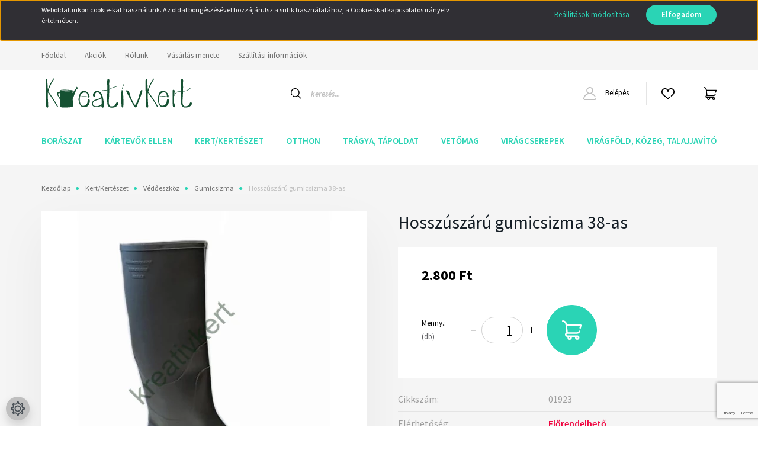

--- FILE ---
content_type: text/html; charset=utf-8
request_url: https://www.google.com/recaptcha/api2/anchor?ar=1&k=6Lc1Zl4qAAAAABLwl1VrVUGdX_nAY-2deNc8r8dy&co=aHR0cHM6Ly9rcmVhdGl2a2VydC5odTo0NDM.&hl=en&v=9TiwnJFHeuIw_s0wSd3fiKfN&size=invisible&badge=bottomright&anchor-ms=20000&execute-ms=30000&cb=fuv4vf6j32uq
body_size: 48256
content:
<!DOCTYPE HTML><html dir="ltr" lang="en"><head><meta http-equiv="Content-Type" content="text/html; charset=UTF-8">
<meta http-equiv="X-UA-Compatible" content="IE=edge">
<title>reCAPTCHA</title>
<style type="text/css">
/* cyrillic-ext */
@font-face {
  font-family: 'Roboto';
  font-style: normal;
  font-weight: 400;
  font-stretch: 100%;
  src: url(//fonts.gstatic.com/s/roboto/v48/KFO7CnqEu92Fr1ME7kSn66aGLdTylUAMa3GUBHMdazTgWw.woff2) format('woff2');
  unicode-range: U+0460-052F, U+1C80-1C8A, U+20B4, U+2DE0-2DFF, U+A640-A69F, U+FE2E-FE2F;
}
/* cyrillic */
@font-face {
  font-family: 'Roboto';
  font-style: normal;
  font-weight: 400;
  font-stretch: 100%;
  src: url(//fonts.gstatic.com/s/roboto/v48/KFO7CnqEu92Fr1ME7kSn66aGLdTylUAMa3iUBHMdazTgWw.woff2) format('woff2');
  unicode-range: U+0301, U+0400-045F, U+0490-0491, U+04B0-04B1, U+2116;
}
/* greek-ext */
@font-face {
  font-family: 'Roboto';
  font-style: normal;
  font-weight: 400;
  font-stretch: 100%;
  src: url(//fonts.gstatic.com/s/roboto/v48/KFO7CnqEu92Fr1ME7kSn66aGLdTylUAMa3CUBHMdazTgWw.woff2) format('woff2');
  unicode-range: U+1F00-1FFF;
}
/* greek */
@font-face {
  font-family: 'Roboto';
  font-style: normal;
  font-weight: 400;
  font-stretch: 100%;
  src: url(//fonts.gstatic.com/s/roboto/v48/KFO7CnqEu92Fr1ME7kSn66aGLdTylUAMa3-UBHMdazTgWw.woff2) format('woff2');
  unicode-range: U+0370-0377, U+037A-037F, U+0384-038A, U+038C, U+038E-03A1, U+03A3-03FF;
}
/* math */
@font-face {
  font-family: 'Roboto';
  font-style: normal;
  font-weight: 400;
  font-stretch: 100%;
  src: url(//fonts.gstatic.com/s/roboto/v48/KFO7CnqEu92Fr1ME7kSn66aGLdTylUAMawCUBHMdazTgWw.woff2) format('woff2');
  unicode-range: U+0302-0303, U+0305, U+0307-0308, U+0310, U+0312, U+0315, U+031A, U+0326-0327, U+032C, U+032F-0330, U+0332-0333, U+0338, U+033A, U+0346, U+034D, U+0391-03A1, U+03A3-03A9, U+03B1-03C9, U+03D1, U+03D5-03D6, U+03F0-03F1, U+03F4-03F5, U+2016-2017, U+2034-2038, U+203C, U+2040, U+2043, U+2047, U+2050, U+2057, U+205F, U+2070-2071, U+2074-208E, U+2090-209C, U+20D0-20DC, U+20E1, U+20E5-20EF, U+2100-2112, U+2114-2115, U+2117-2121, U+2123-214F, U+2190, U+2192, U+2194-21AE, U+21B0-21E5, U+21F1-21F2, U+21F4-2211, U+2213-2214, U+2216-22FF, U+2308-230B, U+2310, U+2319, U+231C-2321, U+2336-237A, U+237C, U+2395, U+239B-23B7, U+23D0, U+23DC-23E1, U+2474-2475, U+25AF, U+25B3, U+25B7, U+25BD, U+25C1, U+25CA, U+25CC, U+25FB, U+266D-266F, U+27C0-27FF, U+2900-2AFF, U+2B0E-2B11, U+2B30-2B4C, U+2BFE, U+3030, U+FF5B, U+FF5D, U+1D400-1D7FF, U+1EE00-1EEFF;
}
/* symbols */
@font-face {
  font-family: 'Roboto';
  font-style: normal;
  font-weight: 400;
  font-stretch: 100%;
  src: url(//fonts.gstatic.com/s/roboto/v48/KFO7CnqEu92Fr1ME7kSn66aGLdTylUAMaxKUBHMdazTgWw.woff2) format('woff2');
  unicode-range: U+0001-000C, U+000E-001F, U+007F-009F, U+20DD-20E0, U+20E2-20E4, U+2150-218F, U+2190, U+2192, U+2194-2199, U+21AF, U+21E6-21F0, U+21F3, U+2218-2219, U+2299, U+22C4-22C6, U+2300-243F, U+2440-244A, U+2460-24FF, U+25A0-27BF, U+2800-28FF, U+2921-2922, U+2981, U+29BF, U+29EB, U+2B00-2BFF, U+4DC0-4DFF, U+FFF9-FFFB, U+10140-1018E, U+10190-1019C, U+101A0, U+101D0-101FD, U+102E0-102FB, U+10E60-10E7E, U+1D2C0-1D2D3, U+1D2E0-1D37F, U+1F000-1F0FF, U+1F100-1F1AD, U+1F1E6-1F1FF, U+1F30D-1F30F, U+1F315, U+1F31C, U+1F31E, U+1F320-1F32C, U+1F336, U+1F378, U+1F37D, U+1F382, U+1F393-1F39F, U+1F3A7-1F3A8, U+1F3AC-1F3AF, U+1F3C2, U+1F3C4-1F3C6, U+1F3CA-1F3CE, U+1F3D4-1F3E0, U+1F3ED, U+1F3F1-1F3F3, U+1F3F5-1F3F7, U+1F408, U+1F415, U+1F41F, U+1F426, U+1F43F, U+1F441-1F442, U+1F444, U+1F446-1F449, U+1F44C-1F44E, U+1F453, U+1F46A, U+1F47D, U+1F4A3, U+1F4B0, U+1F4B3, U+1F4B9, U+1F4BB, U+1F4BF, U+1F4C8-1F4CB, U+1F4D6, U+1F4DA, U+1F4DF, U+1F4E3-1F4E6, U+1F4EA-1F4ED, U+1F4F7, U+1F4F9-1F4FB, U+1F4FD-1F4FE, U+1F503, U+1F507-1F50B, U+1F50D, U+1F512-1F513, U+1F53E-1F54A, U+1F54F-1F5FA, U+1F610, U+1F650-1F67F, U+1F687, U+1F68D, U+1F691, U+1F694, U+1F698, U+1F6AD, U+1F6B2, U+1F6B9-1F6BA, U+1F6BC, U+1F6C6-1F6CF, U+1F6D3-1F6D7, U+1F6E0-1F6EA, U+1F6F0-1F6F3, U+1F6F7-1F6FC, U+1F700-1F7FF, U+1F800-1F80B, U+1F810-1F847, U+1F850-1F859, U+1F860-1F887, U+1F890-1F8AD, U+1F8B0-1F8BB, U+1F8C0-1F8C1, U+1F900-1F90B, U+1F93B, U+1F946, U+1F984, U+1F996, U+1F9E9, U+1FA00-1FA6F, U+1FA70-1FA7C, U+1FA80-1FA89, U+1FA8F-1FAC6, U+1FACE-1FADC, U+1FADF-1FAE9, U+1FAF0-1FAF8, U+1FB00-1FBFF;
}
/* vietnamese */
@font-face {
  font-family: 'Roboto';
  font-style: normal;
  font-weight: 400;
  font-stretch: 100%;
  src: url(//fonts.gstatic.com/s/roboto/v48/KFO7CnqEu92Fr1ME7kSn66aGLdTylUAMa3OUBHMdazTgWw.woff2) format('woff2');
  unicode-range: U+0102-0103, U+0110-0111, U+0128-0129, U+0168-0169, U+01A0-01A1, U+01AF-01B0, U+0300-0301, U+0303-0304, U+0308-0309, U+0323, U+0329, U+1EA0-1EF9, U+20AB;
}
/* latin-ext */
@font-face {
  font-family: 'Roboto';
  font-style: normal;
  font-weight: 400;
  font-stretch: 100%;
  src: url(//fonts.gstatic.com/s/roboto/v48/KFO7CnqEu92Fr1ME7kSn66aGLdTylUAMa3KUBHMdazTgWw.woff2) format('woff2');
  unicode-range: U+0100-02BA, U+02BD-02C5, U+02C7-02CC, U+02CE-02D7, U+02DD-02FF, U+0304, U+0308, U+0329, U+1D00-1DBF, U+1E00-1E9F, U+1EF2-1EFF, U+2020, U+20A0-20AB, U+20AD-20C0, U+2113, U+2C60-2C7F, U+A720-A7FF;
}
/* latin */
@font-face {
  font-family: 'Roboto';
  font-style: normal;
  font-weight: 400;
  font-stretch: 100%;
  src: url(//fonts.gstatic.com/s/roboto/v48/KFO7CnqEu92Fr1ME7kSn66aGLdTylUAMa3yUBHMdazQ.woff2) format('woff2');
  unicode-range: U+0000-00FF, U+0131, U+0152-0153, U+02BB-02BC, U+02C6, U+02DA, U+02DC, U+0304, U+0308, U+0329, U+2000-206F, U+20AC, U+2122, U+2191, U+2193, U+2212, U+2215, U+FEFF, U+FFFD;
}
/* cyrillic-ext */
@font-face {
  font-family: 'Roboto';
  font-style: normal;
  font-weight: 500;
  font-stretch: 100%;
  src: url(//fonts.gstatic.com/s/roboto/v48/KFO7CnqEu92Fr1ME7kSn66aGLdTylUAMa3GUBHMdazTgWw.woff2) format('woff2');
  unicode-range: U+0460-052F, U+1C80-1C8A, U+20B4, U+2DE0-2DFF, U+A640-A69F, U+FE2E-FE2F;
}
/* cyrillic */
@font-face {
  font-family: 'Roboto';
  font-style: normal;
  font-weight: 500;
  font-stretch: 100%;
  src: url(//fonts.gstatic.com/s/roboto/v48/KFO7CnqEu92Fr1ME7kSn66aGLdTylUAMa3iUBHMdazTgWw.woff2) format('woff2');
  unicode-range: U+0301, U+0400-045F, U+0490-0491, U+04B0-04B1, U+2116;
}
/* greek-ext */
@font-face {
  font-family: 'Roboto';
  font-style: normal;
  font-weight: 500;
  font-stretch: 100%;
  src: url(//fonts.gstatic.com/s/roboto/v48/KFO7CnqEu92Fr1ME7kSn66aGLdTylUAMa3CUBHMdazTgWw.woff2) format('woff2');
  unicode-range: U+1F00-1FFF;
}
/* greek */
@font-face {
  font-family: 'Roboto';
  font-style: normal;
  font-weight: 500;
  font-stretch: 100%;
  src: url(//fonts.gstatic.com/s/roboto/v48/KFO7CnqEu92Fr1ME7kSn66aGLdTylUAMa3-UBHMdazTgWw.woff2) format('woff2');
  unicode-range: U+0370-0377, U+037A-037F, U+0384-038A, U+038C, U+038E-03A1, U+03A3-03FF;
}
/* math */
@font-face {
  font-family: 'Roboto';
  font-style: normal;
  font-weight: 500;
  font-stretch: 100%;
  src: url(//fonts.gstatic.com/s/roboto/v48/KFO7CnqEu92Fr1ME7kSn66aGLdTylUAMawCUBHMdazTgWw.woff2) format('woff2');
  unicode-range: U+0302-0303, U+0305, U+0307-0308, U+0310, U+0312, U+0315, U+031A, U+0326-0327, U+032C, U+032F-0330, U+0332-0333, U+0338, U+033A, U+0346, U+034D, U+0391-03A1, U+03A3-03A9, U+03B1-03C9, U+03D1, U+03D5-03D6, U+03F0-03F1, U+03F4-03F5, U+2016-2017, U+2034-2038, U+203C, U+2040, U+2043, U+2047, U+2050, U+2057, U+205F, U+2070-2071, U+2074-208E, U+2090-209C, U+20D0-20DC, U+20E1, U+20E5-20EF, U+2100-2112, U+2114-2115, U+2117-2121, U+2123-214F, U+2190, U+2192, U+2194-21AE, U+21B0-21E5, U+21F1-21F2, U+21F4-2211, U+2213-2214, U+2216-22FF, U+2308-230B, U+2310, U+2319, U+231C-2321, U+2336-237A, U+237C, U+2395, U+239B-23B7, U+23D0, U+23DC-23E1, U+2474-2475, U+25AF, U+25B3, U+25B7, U+25BD, U+25C1, U+25CA, U+25CC, U+25FB, U+266D-266F, U+27C0-27FF, U+2900-2AFF, U+2B0E-2B11, U+2B30-2B4C, U+2BFE, U+3030, U+FF5B, U+FF5D, U+1D400-1D7FF, U+1EE00-1EEFF;
}
/* symbols */
@font-face {
  font-family: 'Roboto';
  font-style: normal;
  font-weight: 500;
  font-stretch: 100%;
  src: url(//fonts.gstatic.com/s/roboto/v48/KFO7CnqEu92Fr1ME7kSn66aGLdTylUAMaxKUBHMdazTgWw.woff2) format('woff2');
  unicode-range: U+0001-000C, U+000E-001F, U+007F-009F, U+20DD-20E0, U+20E2-20E4, U+2150-218F, U+2190, U+2192, U+2194-2199, U+21AF, U+21E6-21F0, U+21F3, U+2218-2219, U+2299, U+22C4-22C6, U+2300-243F, U+2440-244A, U+2460-24FF, U+25A0-27BF, U+2800-28FF, U+2921-2922, U+2981, U+29BF, U+29EB, U+2B00-2BFF, U+4DC0-4DFF, U+FFF9-FFFB, U+10140-1018E, U+10190-1019C, U+101A0, U+101D0-101FD, U+102E0-102FB, U+10E60-10E7E, U+1D2C0-1D2D3, U+1D2E0-1D37F, U+1F000-1F0FF, U+1F100-1F1AD, U+1F1E6-1F1FF, U+1F30D-1F30F, U+1F315, U+1F31C, U+1F31E, U+1F320-1F32C, U+1F336, U+1F378, U+1F37D, U+1F382, U+1F393-1F39F, U+1F3A7-1F3A8, U+1F3AC-1F3AF, U+1F3C2, U+1F3C4-1F3C6, U+1F3CA-1F3CE, U+1F3D4-1F3E0, U+1F3ED, U+1F3F1-1F3F3, U+1F3F5-1F3F7, U+1F408, U+1F415, U+1F41F, U+1F426, U+1F43F, U+1F441-1F442, U+1F444, U+1F446-1F449, U+1F44C-1F44E, U+1F453, U+1F46A, U+1F47D, U+1F4A3, U+1F4B0, U+1F4B3, U+1F4B9, U+1F4BB, U+1F4BF, U+1F4C8-1F4CB, U+1F4D6, U+1F4DA, U+1F4DF, U+1F4E3-1F4E6, U+1F4EA-1F4ED, U+1F4F7, U+1F4F9-1F4FB, U+1F4FD-1F4FE, U+1F503, U+1F507-1F50B, U+1F50D, U+1F512-1F513, U+1F53E-1F54A, U+1F54F-1F5FA, U+1F610, U+1F650-1F67F, U+1F687, U+1F68D, U+1F691, U+1F694, U+1F698, U+1F6AD, U+1F6B2, U+1F6B9-1F6BA, U+1F6BC, U+1F6C6-1F6CF, U+1F6D3-1F6D7, U+1F6E0-1F6EA, U+1F6F0-1F6F3, U+1F6F7-1F6FC, U+1F700-1F7FF, U+1F800-1F80B, U+1F810-1F847, U+1F850-1F859, U+1F860-1F887, U+1F890-1F8AD, U+1F8B0-1F8BB, U+1F8C0-1F8C1, U+1F900-1F90B, U+1F93B, U+1F946, U+1F984, U+1F996, U+1F9E9, U+1FA00-1FA6F, U+1FA70-1FA7C, U+1FA80-1FA89, U+1FA8F-1FAC6, U+1FACE-1FADC, U+1FADF-1FAE9, U+1FAF0-1FAF8, U+1FB00-1FBFF;
}
/* vietnamese */
@font-face {
  font-family: 'Roboto';
  font-style: normal;
  font-weight: 500;
  font-stretch: 100%;
  src: url(//fonts.gstatic.com/s/roboto/v48/KFO7CnqEu92Fr1ME7kSn66aGLdTylUAMa3OUBHMdazTgWw.woff2) format('woff2');
  unicode-range: U+0102-0103, U+0110-0111, U+0128-0129, U+0168-0169, U+01A0-01A1, U+01AF-01B0, U+0300-0301, U+0303-0304, U+0308-0309, U+0323, U+0329, U+1EA0-1EF9, U+20AB;
}
/* latin-ext */
@font-face {
  font-family: 'Roboto';
  font-style: normal;
  font-weight: 500;
  font-stretch: 100%;
  src: url(//fonts.gstatic.com/s/roboto/v48/KFO7CnqEu92Fr1ME7kSn66aGLdTylUAMa3KUBHMdazTgWw.woff2) format('woff2');
  unicode-range: U+0100-02BA, U+02BD-02C5, U+02C7-02CC, U+02CE-02D7, U+02DD-02FF, U+0304, U+0308, U+0329, U+1D00-1DBF, U+1E00-1E9F, U+1EF2-1EFF, U+2020, U+20A0-20AB, U+20AD-20C0, U+2113, U+2C60-2C7F, U+A720-A7FF;
}
/* latin */
@font-face {
  font-family: 'Roboto';
  font-style: normal;
  font-weight: 500;
  font-stretch: 100%;
  src: url(//fonts.gstatic.com/s/roboto/v48/KFO7CnqEu92Fr1ME7kSn66aGLdTylUAMa3yUBHMdazQ.woff2) format('woff2');
  unicode-range: U+0000-00FF, U+0131, U+0152-0153, U+02BB-02BC, U+02C6, U+02DA, U+02DC, U+0304, U+0308, U+0329, U+2000-206F, U+20AC, U+2122, U+2191, U+2193, U+2212, U+2215, U+FEFF, U+FFFD;
}
/* cyrillic-ext */
@font-face {
  font-family: 'Roboto';
  font-style: normal;
  font-weight: 900;
  font-stretch: 100%;
  src: url(//fonts.gstatic.com/s/roboto/v48/KFO7CnqEu92Fr1ME7kSn66aGLdTylUAMa3GUBHMdazTgWw.woff2) format('woff2');
  unicode-range: U+0460-052F, U+1C80-1C8A, U+20B4, U+2DE0-2DFF, U+A640-A69F, U+FE2E-FE2F;
}
/* cyrillic */
@font-face {
  font-family: 'Roboto';
  font-style: normal;
  font-weight: 900;
  font-stretch: 100%;
  src: url(//fonts.gstatic.com/s/roboto/v48/KFO7CnqEu92Fr1ME7kSn66aGLdTylUAMa3iUBHMdazTgWw.woff2) format('woff2');
  unicode-range: U+0301, U+0400-045F, U+0490-0491, U+04B0-04B1, U+2116;
}
/* greek-ext */
@font-face {
  font-family: 'Roboto';
  font-style: normal;
  font-weight: 900;
  font-stretch: 100%;
  src: url(//fonts.gstatic.com/s/roboto/v48/KFO7CnqEu92Fr1ME7kSn66aGLdTylUAMa3CUBHMdazTgWw.woff2) format('woff2');
  unicode-range: U+1F00-1FFF;
}
/* greek */
@font-face {
  font-family: 'Roboto';
  font-style: normal;
  font-weight: 900;
  font-stretch: 100%;
  src: url(//fonts.gstatic.com/s/roboto/v48/KFO7CnqEu92Fr1ME7kSn66aGLdTylUAMa3-UBHMdazTgWw.woff2) format('woff2');
  unicode-range: U+0370-0377, U+037A-037F, U+0384-038A, U+038C, U+038E-03A1, U+03A3-03FF;
}
/* math */
@font-face {
  font-family: 'Roboto';
  font-style: normal;
  font-weight: 900;
  font-stretch: 100%;
  src: url(//fonts.gstatic.com/s/roboto/v48/KFO7CnqEu92Fr1ME7kSn66aGLdTylUAMawCUBHMdazTgWw.woff2) format('woff2');
  unicode-range: U+0302-0303, U+0305, U+0307-0308, U+0310, U+0312, U+0315, U+031A, U+0326-0327, U+032C, U+032F-0330, U+0332-0333, U+0338, U+033A, U+0346, U+034D, U+0391-03A1, U+03A3-03A9, U+03B1-03C9, U+03D1, U+03D5-03D6, U+03F0-03F1, U+03F4-03F5, U+2016-2017, U+2034-2038, U+203C, U+2040, U+2043, U+2047, U+2050, U+2057, U+205F, U+2070-2071, U+2074-208E, U+2090-209C, U+20D0-20DC, U+20E1, U+20E5-20EF, U+2100-2112, U+2114-2115, U+2117-2121, U+2123-214F, U+2190, U+2192, U+2194-21AE, U+21B0-21E5, U+21F1-21F2, U+21F4-2211, U+2213-2214, U+2216-22FF, U+2308-230B, U+2310, U+2319, U+231C-2321, U+2336-237A, U+237C, U+2395, U+239B-23B7, U+23D0, U+23DC-23E1, U+2474-2475, U+25AF, U+25B3, U+25B7, U+25BD, U+25C1, U+25CA, U+25CC, U+25FB, U+266D-266F, U+27C0-27FF, U+2900-2AFF, U+2B0E-2B11, U+2B30-2B4C, U+2BFE, U+3030, U+FF5B, U+FF5D, U+1D400-1D7FF, U+1EE00-1EEFF;
}
/* symbols */
@font-face {
  font-family: 'Roboto';
  font-style: normal;
  font-weight: 900;
  font-stretch: 100%;
  src: url(//fonts.gstatic.com/s/roboto/v48/KFO7CnqEu92Fr1ME7kSn66aGLdTylUAMaxKUBHMdazTgWw.woff2) format('woff2');
  unicode-range: U+0001-000C, U+000E-001F, U+007F-009F, U+20DD-20E0, U+20E2-20E4, U+2150-218F, U+2190, U+2192, U+2194-2199, U+21AF, U+21E6-21F0, U+21F3, U+2218-2219, U+2299, U+22C4-22C6, U+2300-243F, U+2440-244A, U+2460-24FF, U+25A0-27BF, U+2800-28FF, U+2921-2922, U+2981, U+29BF, U+29EB, U+2B00-2BFF, U+4DC0-4DFF, U+FFF9-FFFB, U+10140-1018E, U+10190-1019C, U+101A0, U+101D0-101FD, U+102E0-102FB, U+10E60-10E7E, U+1D2C0-1D2D3, U+1D2E0-1D37F, U+1F000-1F0FF, U+1F100-1F1AD, U+1F1E6-1F1FF, U+1F30D-1F30F, U+1F315, U+1F31C, U+1F31E, U+1F320-1F32C, U+1F336, U+1F378, U+1F37D, U+1F382, U+1F393-1F39F, U+1F3A7-1F3A8, U+1F3AC-1F3AF, U+1F3C2, U+1F3C4-1F3C6, U+1F3CA-1F3CE, U+1F3D4-1F3E0, U+1F3ED, U+1F3F1-1F3F3, U+1F3F5-1F3F7, U+1F408, U+1F415, U+1F41F, U+1F426, U+1F43F, U+1F441-1F442, U+1F444, U+1F446-1F449, U+1F44C-1F44E, U+1F453, U+1F46A, U+1F47D, U+1F4A3, U+1F4B0, U+1F4B3, U+1F4B9, U+1F4BB, U+1F4BF, U+1F4C8-1F4CB, U+1F4D6, U+1F4DA, U+1F4DF, U+1F4E3-1F4E6, U+1F4EA-1F4ED, U+1F4F7, U+1F4F9-1F4FB, U+1F4FD-1F4FE, U+1F503, U+1F507-1F50B, U+1F50D, U+1F512-1F513, U+1F53E-1F54A, U+1F54F-1F5FA, U+1F610, U+1F650-1F67F, U+1F687, U+1F68D, U+1F691, U+1F694, U+1F698, U+1F6AD, U+1F6B2, U+1F6B9-1F6BA, U+1F6BC, U+1F6C6-1F6CF, U+1F6D3-1F6D7, U+1F6E0-1F6EA, U+1F6F0-1F6F3, U+1F6F7-1F6FC, U+1F700-1F7FF, U+1F800-1F80B, U+1F810-1F847, U+1F850-1F859, U+1F860-1F887, U+1F890-1F8AD, U+1F8B0-1F8BB, U+1F8C0-1F8C1, U+1F900-1F90B, U+1F93B, U+1F946, U+1F984, U+1F996, U+1F9E9, U+1FA00-1FA6F, U+1FA70-1FA7C, U+1FA80-1FA89, U+1FA8F-1FAC6, U+1FACE-1FADC, U+1FADF-1FAE9, U+1FAF0-1FAF8, U+1FB00-1FBFF;
}
/* vietnamese */
@font-face {
  font-family: 'Roboto';
  font-style: normal;
  font-weight: 900;
  font-stretch: 100%;
  src: url(//fonts.gstatic.com/s/roboto/v48/KFO7CnqEu92Fr1ME7kSn66aGLdTylUAMa3OUBHMdazTgWw.woff2) format('woff2');
  unicode-range: U+0102-0103, U+0110-0111, U+0128-0129, U+0168-0169, U+01A0-01A1, U+01AF-01B0, U+0300-0301, U+0303-0304, U+0308-0309, U+0323, U+0329, U+1EA0-1EF9, U+20AB;
}
/* latin-ext */
@font-face {
  font-family: 'Roboto';
  font-style: normal;
  font-weight: 900;
  font-stretch: 100%;
  src: url(//fonts.gstatic.com/s/roboto/v48/KFO7CnqEu92Fr1ME7kSn66aGLdTylUAMa3KUBHMdazTgWw.woff2) format('woff2');
  unicode-range: U+0100-02BA, U+02BD-02C5, U+02C7-02CC, U+02CE-02D7, U+02DD-02FF, U+0304, U+0308, U+0329, U+1D00-1DBF, U+1E00-1E9F, U+1EF2-1EFF, U+2020, U+20A0-20AB, U+20AD-20C0, U+2113, U+2C60-2C7F, U+A720-A7FF;
}
/* latin */
@font-face {
  font-family: 'Roboto';
  font-style: normal;
  font-weight: 900;
  font-stretch: 100%;
  src: url(//fonts.gstatic.com/s/roboto/v48/KFO7CnqEu92Fr1ME7kSn66aGLdTylUAMa3yUBHMdazQ.woff2) format('woff2');
  unicode-range: U+0000-00FF, U+0131, U+0152-0153, U+02BB-02BC, U+02C6, U+02DA, U+02DC, U+0304, U+0308, U+0329, U+2000-206F, U+20AC, U+2122, U+2191, U+2193, U+2212, U+2215, U+FEFF, U+FFFD;
}

</style>
<link rel="stylesheet" type="text/css" href="https://www.gstatic.com/recaptcha/releases/9TiwnJFHeuIw_s0wSd3fiKfN/styles__ltr.css">
<script nonce="Z3Z8KqgrYeP_qdvhi9AmUw" type="text/javascript">window['__recaptcha_api'] = 'https://www.google.com/recaptcha/api2/';</script>
<script type="text/javascript" src="https://www.gstatic.com/recaptcha/releases/9TiwnJFHeuIw_s0wSd3fiKfN/recaptcha__en.js" nonce="Z3Z8KqgrYeP_qdvhi9AmUw">
      
    </script></head>
<body><div id="rc-anchor-alert" class="rc-anchor-alert"></div>
<input type="hidden" id="recaptcha-token" value="[base64]">
<script type="text/javascript" nonce="Z3Z8KqgrYeP_qdvhi9AmUw">
      recaptcha.anchor.Main.init("[\x22ainput\x22,[\x22bgdata\x22,\x22\x22,\[base64]/[base64]/[base64]/[base64]/cjw8ejpyPj4+eil9Y2F0Y2gobCl7dGhyb3cgbDt9fSxIPWZ1bmN0aW9uKHcsdCx6KXtpZih3PT0xOTR8fHc9PTIwOCl0LnZbd10/dC52W3ddLmNvbmNhdCh6KTp0LnZbd109b2Yoeix0KTtlbHNle2lmKHQuYkImJnchPTMxNylyZXR1cm47dz09NjZ8fHc9PTEyMnx8dz09NDcwfHx3PT00NHx8dz09NDE2fHx3PT0zOTd8fHc9PTQyMXx8dz09Njh8fHc9PTcwfHx3PT0xODQ/[base64]/[base64]/[base64]/bmV3IGRbVl0oSlswXSk6cD09Mj9uZXcgZFtWXShKWzBdLEpbMV0pOnA9PTM/bmV3IGRbVl0oSlswXSxKWzFdLEpbMl0pOnA9PTQ/[base64]/[base64]/[base64]/[base64]\x22,\[base64]\x22,\x22w71OwpvDnsOdwrgpGnPDnB4awqIoL8O2SWdvXcK9wp9KTcO7wq/DosOAEk7CosKvw77CqAbDhcKrw73Dh8K4wrIkwqpybUZUw6LCgDFbfMK1w7PCicK/TcOmw4rDgMKOwolWQHZPDsKrH8KYwp0TLMOyIMOHBMOmw5HDumPCrGzDqcKZwqTChsKOwp58fMO4woXDk0cMIQ3Cmyg1w4EpwoUewrzCkl7ClsOZw53DsmtVwrrCqcOKCT/Cm8OHw5JEwrrCkiVow5tVwpIfw7plw6vDnsO4XcOSwrw6wqJZBcK6DsOiSCXCoULDnsO+esKcbsK/wp15w61hGMOlw6cpwphCw4w7PcKkw6/CtsOaSUsNw446wrzDjsO6LcOLw7HCo8KOwodIwofDmsKmw6LDpMOYCAYgwoFvw6glPA5Mw4RCOsOdGcOhwppywrVuwq3CvsKowos8JMKswr/CrsKbAm7DrcK9RQtQw5B7Gl/CncO9G8OhwqLDgcKkw7rDpisCw5vCs8KFwoILw6jCqgLCm8OIwpzCusKDwqcqCyXCsFFIasOuYMKaaMKCHsOeXsO7w6B6EAXDicK8bMOWZyt3A8Kcw4wLw63CkMKawqcww7fDmcO7w7/Dq3dsQx5aVDx2ES7Dl8Oow7DCrcO8URZEADvCtMKGKld5w75ZdHJYw7QbQy9YIcKHw7/Coj4JaMOmU8OLY8K2w65bw7PDrSVqw5vDpsOYccKWFcKICcO/[base64]/[base64]/Ch3fDgcKPZGURw4tCwoXCilfDmsOEw7HCmMKgwrbCvcK9wppXa8KpHGN7wrczaFZXw48CwrLCrsOsw7xuFMKFSMOxKcK0MHHCrGfDny0Tw5fCrsODbA4GeE/[base64]/[base64]/[base64]/ClA1bbgsAKmTDnSlNwpEwaXgQXCQWw7gDwo7DhA5CNsOGRzjDgQ/Cg3fDkcKgV8K9w7pjUxYUwpo+f2sXY8OQcmcEwrzDpQpjwppQZcKiGRYDUcOmw6rDisOtwrLDjsO/ecO+wqgqe8KEw4/[base64]/[base64]/Ci1XCkcOkBlbCg8KWMTHCg0fCgWN6FMOOwq7ChUPDu0wnOkHDsXzCpMKpwpUCLEImbcOjXsKkw4vCksOMJUjDqhDDnMOwEcO2wpHDjsKzJnLDsVzCkRtawo7CgMOeOcKpURplTWDCmMKGFMKFKMK/L3XCocKxBsK2Rz3DmSrDqMKlPMKbwrMxwq/Cl8Odw4zDhk8Je1XDsG5zwpHCkcKiScKTwprDsRrCmcKPwrPDkMKdPFrClsO4IBomw5coW3fCm8OHwr7Dm8OJLgZaw48kw5nDmEF7w6sLXEnCpSM6w4HDu3fDvjrDscK1bi/DosOEwp/Ds8KAwqgKYCAEw40rSsOrNsOEWlvCpsKcw7TCjcOKMMKXwogBX8Kdw57DuMKfw5xVIcKGdcKySjTChcOLwoYhwpFtwqTDgl7CjcONw6zCoSrDsMKtwoTDicK+H8OmC3ZBw7HCjz4Cd8OKwr/DmsKBw4zCjsKCU8Kjw7HCg8K/FMOhwrnCssKywp/[base64]/CusOhwqYewrXCjsOnwr/[base64]/DlMK+XlTCuU3DvgHCrcKxwrzDp3w3UcONK8O9AcKCw5Jfwr/CnRrDs8OWwogXBcKMPsKaZcK9AcK3w6wHwrxtwpVrDMOAwp3DkcOaw6d6wrvCpsOiw7dPw44Xw7kBwpHDtk12wp0vw7zDn8OMwoDDpRPDtl3CsTbCgAbDrsOLwq/DrsKnwqxbGxYyLmZObmfCoCvDosO0w6vDg8KKXsKew4VNNRPCvGAAbAnDoX5GFcO4HsKJAyLCkWbDlzfCnXjDozrCv8KVJ1t0w4vDgsOaDUzCj8KFSMO5wrN/w6fDjsOQwrDDtsObw7/Dn8KlHsOLEkLCtMK/[base64]/DnsOEwrLDizrChcK/w7rDm1DDtcKqcDHDrsKUwoPDhHzDmiPDmS0Bw41xPMO+fsOvwqnCrV3Cp8O6w7ZMR8K9w6TCr8K6Zk4Owq/Dt13CtsKIwqZXwpc7Z8KaCsKMO8OKfQ8Ywo9hNMKmwrzCqn3CkgNlwrDCrsKla8Ofw6E3GMKCVGEQwrFVw4MLQMKPQsK0RMKXcVZQwq/ChMOsOnIyY3ZXHVBbZXPDunYDF8OETcO7wr7Cr8KVYxAzfcOjAjoAXsK9w57DhQBnwqRRWDTCskp+byDDgsOaw53CvMK2DgTCnFh3ETTDmXDDrcKsHHbDmHonwpvDnsKKw6bDrmTDrEEKwp/CscO+wqEmw5zCoMOWV8O/I8Knw6/[base64]/DgsKcd8O5wpd2w6QRNm8Rwqt0GkvCkzrCuSTDg2HDqyDDrmdqw6XCrgnDtsOFwo3CjSXCrsOyczt1wptTw5U5wp7DpsOFUjBtwpIsw4Z6VsKNH8OZecOreUxKSMK9NxvCiMORY8KkKgZmwp/DncO6w6TDvMK4OVMCw4QxJRrDsV/DmsOWDsK/wrHDmjXDhsO/w6pnwqFNwqNKwqJ+w67CjQJUw4AXWg96woDCtsK/w73CocKCwoHDk8Kew7w8R2ERVMKFw6o0T0lpQGdwH2fDu8KSwqE0DMKQw6E9bsKaWFPCsh/Dr8O2wrTDuEVawrDClidnN8Kmw73DolkfO8OAX3PDrsKLw4rDo8KlEcOXX8KcwpHCsSzCtz4mJmrDrMK1B8K3wpXCrGfDocKCw51Ow4bCqmjCiW/CpcOZWsKGw5JpWMKVw4vDn8OWw5N9wrvDpnDCrS1vUGM8FWAWVcOxbWHCryLDpsOowojDrMOpw7kDw4rCqypMwotbwp7DrMOFaFEXSsKgXMO8b8OdwpnDtcKRw6PCnXnDtFBwEsOUU8OlUcKNTsO3w7/DkS4JwpjDnD1Fwq0+wrA0w5PDm8Ohw6PDr3fDsWzDgMOkbCjDgSHCh8OGG39gw4hZw5/DuMO2w4dYGzHCusOHH1VAElo1PMOwwrJPwrdiKTZBw6hHwonCvcOFw4HDuMOhwrBnSMKOw4RDw4zDpcOew64masO0RRzDr8OvwpRbBMKYw7HCosO0bsKBw7xcw7JKw6pFworDhcORw5oYwpLCjHjDkEMuw6nDpELCsSBvSUjCs3HDlMO3wojCtm/Cm8KIw4/Co33Dp8Oke8KTw5rCksOpRgRgwo/Di8OQfF3DpF9rw7PDnyYdwqlcb03CqTpGw79NM1jDhErDlWXCiQJrLHJPAMO/w5cBGsKpDXfDhMOEwpPDs8OuccOzYsKPw6jDkHnCnsOOYTcKw63Dq33DqMKNP8KNEcO2w67Ct8KlUcKvwrrChMOrMMKUw77CucOBw5fCpcOfV3F8w7bDjFnDmcKyw4YHTsOzw6ALdsOsHMKAFQbCmMKxLsOqXcKsw40MR8KgwqHDs1IjwpwJBB0vKsOLDC/DpkMaKcKZQ8O9w4jDqCrCnWDDmmYZw4XChWY1w7jCgAtcAzLDt8O+w6YUw41EHx/[base64]/DlMKhecKdw4zDmFxwKRMHwrsBZcOFwrTCrh14EMKoVDHDn8OWwo0Kw6h/CMKHDxjDoRfCoBgAw5t5w7zDu8Kaw6rCsVwXfWpadMKRA8K6P8Kyw4fDiClSwqfCicOxcmoMdcOnZcOVwpbDpcOjPRnDqMKBw6sww4Q1Rw3DgsK1TgTCi0dIw7jCpMKgLcKnwpLCm2w/w4XDg8K6BMOeCsOowqgubknDghUNRW1qwrDCuSI2GsK+w6HDmQjDoMOfwoQMPTvDqn/Cm8Oxwr5KLGMrwqwQbjnChD/Cg8K+SDlFw5fDkwYlMn0aeGoEaSrDowRlw7oRw7pELMKYwotbcsOaV8KOwot6w4l0ViNdw4/DqW1Lw41rI8ODw4g8woPDm1fCvj03VMOww5pvwpFPWMKxwqrDmzDDlFTDvcKSw4fDkUBQExBkw7TDsBE5wqjCrC3ChgjDiW8OwrhYTcKMw4EqwrBUw6UyKsKnw4jCuMK9w6VffmzDt8OeBzciL8KLCsOiByfDgsOuKMKRIiB/WcKyf2TCuMO2w5HDmsOmAAPDuMOUw6TDlsKVGTEww7DDuEfCtzEBw504W8KZw70gw6AARMKqw5bCg1fClVklwr3Cl8OWLzTDlcKyw5IEHsO0AT3Dr2TDk8OSw6PDlTfCgsOOfgnDgjrDnjFncsKIw5AAw5wgw5YbwqZ/wpAKM2JMInZOacKGw4/DjMK/Xw3CvHzCpcKhw4N+wpXCi8K2NzHCl31LccO/[base64]/Cuy4DwrfDvkoMScK5wqfDiFY6K2wcw7bDs8O0SxcQG8OPVMKOw6TCuXnDnMO5MsOXw6MIw4jCtcKyw5fDuXzDqWbDocOIw5zCrBXCsEjDsMO3w5sEw6xPwpVgbSU3w5/Dl8KJw4AXwoPCisKVesOFw4p/[base64]/DmsK5wosbW05JKxXCosKSEMKzZMOdw6Z4NiQjwrEew6zDj2gtw6jDnsKdKsONBMKwG8KveXTCsUJXW3TDgsKqwrhkB8ORw7HDqcK9dl7ClznDgcOhD8K/[base64]/cVUIwp/[base64]/Cp2rCn8OKw5UdZsOMw4Brw54Kw67Ch8Kzd1wAwq7Cp20TaMK5OMK5NsOKwpjCi00PYcKgwpDCk8OwGW1Rw5zDsMOJwpBGdsOSw7LCsSBGaHrDuUjDgsOGw54ow5vDksKEwonDuBjDrRjCoA/DjcOnwrdgw4xXcMKmwoR/TAMTfsK1JnBlKMKrwopDw5vCiSXDql/DmljDtsKtwonCgGTDqsKfwrvClkTDoMOxw4LCpw8jw6kJw69kw682Xm0tOMKNw7RpwpDDksO9wq3DgcK3fGTCkcK5OxoqX8OqKsOkVMOjwoQEEcKSwp4QDwPDm8Kmwq3Cm3d6wqHDlBXDrgrCiw0RAExjwr/Ct1TDnsK1U8OjwqcMD8KlEMOYwpzChRUyY0IKLsK2w5s+wr9QwpBUw43DmgDCs8OBw6A1w6PCp0gUwoosfsOTG0zCosKwwoDDpg3DgsO/wqHCsgZnwqI/[base64]/[base64]/wozDvcOKw71GSUIbwqbCi8OOd1HCqcKiacK8w5hmw7EvC8O6O8O6H8Kvw7t3UcOpEy7ChXwAXW0rw4XCuG8LwqHDo8KQTcKTf8ORwrHDsMO2GVjDucOEDFYZw5/CjsOoE8OHBVLDjsK3dXPCpMKDwqA7w4pKwoHCm8KNU31td8OgI1/Dp0xjWsOCFk/[base64]/EMKxPA/DgcOlw6pZCMONFw7DpsKiwqDDhcK2wr1XXE9JCQwkwoLCvWI/[base64]/PcORwp5IOmkSRsKkAQ7Dj0NKdgbCrHbCuxBWTsOEw5vCvcKIdydtwr85wrlTw6h3QlQ1wq8+wqbCkgnDrMKIZGUYEcOSOho0wqwOYGMPFiQ5RQgLGMKbdcOPLsO2AwTDvCTDpm9jwoheS3cIwo/Dt8KXw7HDmcKzdljDpBlewpdTw4dSecKDTlPDkAwycMOUIsKGw4zDkMKteFASF8OzNll+w7HCvHM0OWt1YRZDWkg3UsKCdcKVwqcbMsOLLsO8GsKsGMOzGsOCIMK5O8KAw54kwotCaMOVw4RceDAjAQwlDsOGUGp/UFNPwqrDv8OZw6NewpR8w6I4wqVDFjAiQUHDpcOEw7YuejnDt8KiZcO9w7vDv8OOHcK1fDXDun/CmB10wqHCpMORWSnCqsOiOcKswqoCwrPDvzEMw6pPd2lXw73Cv2fDqMOfVcOnwpLDuMO1w4TDsgbDt8K1fsOLwpc1woPDscKLwo3CusKvUMKjW2FCTsKrdQXDqQvDp8KTM8OMwqfCisOsPTI6wo/DjMOQwrkOw6HCr0PDm8Oqw6jDncOKw4HCscO3w4A6OxRGPAfDh2wrw4EDwpFAOWVSO17DtsOAw5fDvVvCkMOzLS/ChhvDssK6NMKgN07Ct8KZEMKswqp2Fn9ER8OiwplZwqTCsxkqw7nCqMKzK8OKwpk/[base64]/wp0Iw73CgGUHQsOOUsOAfgEtwqbDrnVTwrgqCcKeb8OdGFXDrWwEO8OxwoLDrBnCnsONe8O0aS83A08/w61dMwPDpnprw7XDh3jClXpdFhXDriXDqMO+w5gUw7XDpMOlK8OlYwBjR8OhwoQ7M2HDv8KgIcKAwqHDnhBVHcOtw54LOsKWw5UadiFIw7Nfw7LDtG5vXMOkw5rDnsO/M8Kyw5tPwpkuwoNnw71gBzwXw43ChMOLTm3CqUwGcMOdPsOudMKIw7IKFjLDm8OJw6TCnsKFw7nCnRrCky7DmyPDuHXCvDbCg8OMwq3DgWzCgkdDUsKTw6zCnUTCtWHDmWI8w4g7woXDp8OQw6HDnSU2T8Ojwq3Dr8K/QMKIwoHDsMKuw6HCoQ5rw7hFwpZlw5dcwo3CnGoww5l0AwHDp8OHFirDokXDvcOwMcONw4kBw5oaZMOPwpHDlsKWLHbCuGQ/Eg3DpCBwwoYKw47ChWAOKl7CuRsiGMO7EFFRwoIMGA50w6LDl8KGQBZHwo1aw5pEw4J5EcORecOhw6zCnMKrwrzCj8OHw59Gw5zDvRNXw7rDlWfCl8OUB1HCjjXDqcO1IsK3FSgZw4oMw6tfPXTCrAVkwo5Mw6d2HX4iacO/KcOXSMKlPcOWw45SwofCvMOKD1zCjRtmwrYnVMKDw47DogNVDivCoTvDlk8zw6/[base64]/CoiYDUMOlw50mw7nCpHXDhlrCo2bDuknCkzLDn8K9TcKhOyAdw74OGSlUw4Mlw7kJIsKPMBZwbVhlWR4hwovCuUrDuQXCmcORw58gwroow6jCmMKAw4duF8OJwoHDocOvXiTCmDfDnMK0wqIXwpcPw4ISA2fCpTJSw6kNeRrCscO2LMOcc0/Cj0oRFsOVwp8LS2AJHcOAw5HDgyQowq3DksKiw4rChsOvLR1/RcK0w7/CpcOPb3zChsOawrPDhzLCocOLwpfCgMKBwopLCADCtMK7X8OYUmHDuMKpwqHDlSg8wofClGEvwpnDsCAowrnDo8KgwqAywqc+woDDh8Oed8OfwqLCqTF3w6lpw6xsw4XCqsKBw5cuwrFeLsOEZzrDhE/[base64]/Cl8OubsO/TTPCkMOWw74mwrvCjsKJe8O/wpDDlcO+woR9w7vCt8OYR3jDlDdwwrXDhcO+JElFU8KbHG/CrcOdwr1ew4fCj8O/[base64]/[base64]/DuW3CkcOwIMKuQcKcw7/ClkhFCicPccOAw4zCosOHX8KOwpdJw4MHFQIZwqHCjVINw7/Cvgddw73CmEFQw70Zw7XDjlQGwpcDw4/CssKGbVLDqwhXb8O2Q8KMwovCh8OqcRkgMsOjw4bCohrDlMKIw7nDpcOrPcKYCjEWZQAZw4zChnphw53Ds8KwwppowoMZwqjCoA3Cv8OBfMKjwrAufgYIEsOQw7MIw5/CosO2woxuCsKwN8OkFEbDosOVw6nDuivDp8KzIMO1Z8O8PkZPJA8DwpZIw4xJw63DoDPCrgAzCcOycGvDm3EOfsONw6LChxtBwqnCj0Z4alHCgH/Dli5Tw45pGMOKRWxqw61fDUpIworCnk/DgsOaw6QPcsOiDMOZGsK4w6YiHsKyw7/Do8OYXcKvw7HCuMOXMlTDpMKow6MlBUDCrzfDqy0oPcOfXnsRw5rChGLCvcK5N3bClldbwpdIwo3ClsKfwp3CosKbbCTCinvCtMKJwqXCpsOVOcOWw6Q9woPCmcKLJmYkSxowB8KawqXCnlvDvVvCthkhwoIgw7bCh8OnEsKlIiTDmm4/a8OPwovCrX1WRU4jwpPCpRFZw4QKbUvDsFjCoXgAP8Kmw7HDnsKQw7wJX0HCpcORwqjCqsONNMOVUsOBecKEw7fDrXfCuxrCscO/DsOcPSTCtg9GKsOTwpMbPsOhwrccEMK0w6xyw49RH8OwwrDCosOedQd0w4nDi8KvHmnDtFvCp8KRMjrDmxFbAnRXw7fCpQDDhT7Dn2g+e1/CvCjChlwXVhwFwrfDscKFeh3DnhtZSyJ0L8K/wp7DpW04w64lw7cAw4EJwpfCg8KrGAvDucKRwpM0wrfDiWM1w7sVPH8KQBfCikLChHYCw6M3aMO9KBsKw4bDrMOcwqvDjnwKGMOHwqxWZgkBwp7ClsKIwrDDrMOGw47Cq8OVw7/Dt8OGS1NlwqbDixhRLE/DiMOWGcKnw7fDpsOkw6lqw4jCrMKVwpPCusOOGELCpXR6wo7ChyXCiWXDtsKvwqIEYMKnbMKxEk/CoikZw6rClcOCwqQgw63DtcKSw4PDu1MOdsOWwrDCkcOvw7FMW8OnAS3Ci8OuDnzDlcKVQcK3WUZmbHxHwo8IWHsET8OtecOtwqbCrcKIw7oMT8KVbcKIEj8NB8KMw5LCq3PDunfCi13CqFxvHsKFWMORwoRXw4p5wp5rIy/CtMKuaFTDiMKrd8KFw4hPw6Z7AMKOw57DrcOTwozDjyzDosKDw4LCo8KYVnzCqlhnccODwrvDocKdwrxzIyg4GRzCmztGwq7CjWQPw7bCrcKrw5LCmcOewqHDtU3Dt8Okw5DCuG/CuXDCqsKKECB8wo1BUUjCiMOgw6zCsHnDiHnDosOtGSRNw74zw4w/GRMgf2sBRT5YO8OxGMOmL8KywrfCpDPCscOcw7x4TiZyA3PCi2w+w43CpcOww5LClFxRwq/DngxWw4vCqgBZwrkSXMKHwrddbsKxw6kafT0xw6vDnW5SIUMrYsK9w4FsayoGEsKREjbDsMKNKU3CqMKZMsOkJnjDr8KQw708NcK5w61mwqjDhV5Cw4TCk1bDiUvCncKpw5XCqCBnTsO+w4AOeTHDmMKvTUA5w402J8OKUCFMTMO0wqVFa8Kzw5/DrHrCg8KFwroIw417JcOew6gEUHYhGT0Ew5YwUw/Dl2Ivw47DvsKtdFtydMKNBMO9DUxZw7fCvAl7EgxkEcKXwrzDnxE2wqdYw7t4RBTDiVDCg8OHEcKiwr3Dp8Ofw4TDg8OdLULCrcKZFmnCocOBwp8fwq/DtsKkw4F2SMODwqt2wpsSwp7DjHkvw4FSYMOKw5s7BsO4wqPCtsO+w6Jqwr7DtMOnBcK/w619wovCgAdeCcOaw4gtw4PCqHzCjWPDsxoRwrZiQn3CizDDgQAXw7jDrsOldyJew41ZJGnCpsO0woDCu07DpzXDjB/Cs8KvwoNVw7AOw5fCmHfCu8KuKMKHw7kybm8Kw4M9wr9ofX95RsKAw65ywqPDhC8VwrnCvV7DhkrCmEc4wpLCmsOmwq/CsCA9wpd6w4RvEMKdw77CpsO0wqHClcO+WUIAwobCnMK4RTbDjcK9w4QMw7jDrsKdw49Te3TDlsKWYDnCp8KOwoNSXD5qw5cYFsO4w5jChsOyAWwzwpJSe8OCwrlVKSZOw55JekrDisKBQgHDhEc0csOJwpbCjcO/w6XDhMOmw75uw7nDj8K4wrRuw7DDuMOxwq7Cn8OoHDQVw4PDisORw5rDiQQzYwFyw7/DicORBlPDnHrDsMOaYFXCh8O1TMK2wqTDmcORw63CusK5w5liw5ENwqhdw5/[base64]/Dm8K+FWBSIF8TOsOSw6TDhS3DusOzw5PDmiLDtMOsaXDDnwZhw75nw7RVwqrCqMK+wr4bIsOWTzvCjBHCn0vCuiTDmwAXw43DjsOVHw40wrUfT8OzwokPUMO5WkUkZcOYFsO2acObwp/ChH3CilZqCsO3CyvCp8KBwoHDhGtowqxaEMO5JsKfw7/DmUBLw4/Doix1w67CssK3woPDosOmw63CjFLDkndew73CjhPCn8KwOVo9wo/[base64]/DrU4IUMOsTMOqwobComLClMK5WcOPw4/DnwtZKgfCgzbDkMKLwq9EwqHCqcOzw7jDkyLDhcKkw7DDrA5two3CqxPCicKrNRE3JSHCjMOaaCfCrcKvwqF/wpTClmo5wol6w6zCjVLCusOowrvDscOpRcO3WMOPAMO0UsKrw6NNFcO5w77CgDJWScOYbMOeRMOgasO+DznDv8KhwrQkXQHDngvDvcO0w6DCsBEMwqVhwqfDhRPCpHx+wpTDgcKXw6jDvBlhw5NjTsK7LMO3wrAGYsK0KBgYw6/Cj1/CicKcwpYSFcKKGzYSwqggw6EDKTzCpjM/w5Mjw5IXw5TCoVPCkHBBw6TClAciDn/Ch25WwpPCh0/CuzfDocKxdTICw4zDnTnDshfCpcKIwq3CkMKEw5pMwpcYOQ3DtG9Fw5jCo8KgFsOWwrHDgMKewokVHcOoIsKhw6xmw4U/czN0QxvDssOLw5bCuSnCgX7DklLCizEqfHdHYV7CnsO4SUIAwrbCuMKMwp4iBsOfwqxNFiXCoUc0w4bChMKSwqPDnH9caxnCrmJjwrANN8OawpTCjCjDm8KMw68fwrJMw6Fnw5RewrvDo8Khw7zCrsOeNcKZw4hBw4/[base64]/w687N0DDhMOQdsO9w4vCsH/ClsKcwrE6Y3E5w4rCm8OAwp8Fw7fDhz3DrnTDkW8Nw4jDlsOdwozDrMKywrPCoQA/wrI3SMKGd3LChRDCuUEFwrMCHlckUsK8wrdBI38+YSPCtwPCqsO7HMKyYj3CtDoQwox0w5DCoxJVw7Y2OgHClcKgwr1vw4LCoMOkZWwcwo3DpMKyw75GMcOFw7Rdw77DkMOxwq4ew7Z/w7DCo8ObXS/DjQDCt8OOfWl0wppFCjLDtMKTE8KJwpQmw41NwrzDl8Kjw48XwpnCucO+wrTClGNLEBPCk8Ksw6jDrFpEw7BPwpXCrwJCwpXCt3bDtMKZw7cgw5vDnsOfw6AUXMO3XMOwwrDDv8Ouwo5zfyM8w4phwr/CsBnCizsTQDsWLyzCssKQdcKNwqdmPMOGVMKFSzlLdcOjKRoCwq88w5sYU8KTfsOWwp3CiHPClQwCOMKYwr3DiRwMWMKfDMOwbX42w7DDlcO3P23DnsKdw6QUXDHDhcKIw59HcMO/XAfDvwNGwq58w4DDlMOidcKswqrCqMKpw6LCp2I0wpPCi8KMOWvDj8OVw7MhGsK7SiUHFMKTWsO8wpzDtmkcFcOGcsOFw77CmhrCosOdfcOIfDrClMK7fsK6w4wEbDUWd8KFKsOYw7bCmsKcwrNsU8K4dsOdwrhAw6DDnsKaQEzDlDAVwqxwTVxtw7/DmAzChMOjRkJKwqUOSVbDqMOWwoDCtcOtwozCs8KkwrbDvwZKwr3CkVHCksKxwoc0aiPDucKZwrfCi8KkwoBFwqXCrzAEVSLDoDDCoU08WiPDpDRbwp3ChToJHMO8BnJSS8KlwqzDoMO7w4HDjWowR8K2K8K3JsO/w5sjBcKoBMK1worDuETCpcO8w45DwoXChRwfLlTCp8OKw4NYI2UHw7Amw6hhYsK/w5nCkUg5w5A/YSbDmsKgw45Pw73CmMK3QMKnFGwbcy5QDMKJworCr8KjHC5mwrxCw5vDtsO8wowmw5jDlH45w6XCrmbCs2XCk8O/[base64]/CisO+w6wdUi/CnFYuCnsVw4YpwpBhwrDDrk3Dp0ZGIDTDhcKac1vCn3DDicKwKEbCjsKYw4PDusKge3sqO3txIMK1w6ENHULCsHxPw6vDsEZUw5ECwpvDqsOYDMO4w4vCusK4AnLCnMOaBsKVwos6wqjDm8OXMGfDhms5w4bDlGoyRcK/Qx1Mw4rCs8Ocw5fDicOsIFnCpXkHJsO8K8K0U8KFw4diHG7Dp8KNwqPCvMOgwpvCm8OSwrZaKsO/wqjDvcOQUDPCl8KzIMOfw4xzwrXChsKswpMkKsO9X8O6wqQswoXDv8K/bFbCocKNwrzDjygKwq8RacKMwpZXAnvDsMKcOFZnw4vDglNwwq7CpQvDjC/ClS/CrHp4wofDj8KMwp/[base64]/[base64]/wp15wqwWCcObTMK/w40jScOWw7vCgsKwOwJdw6FIw5zDoDFKw6nDsMKtIG/DgMKaw6JgPMO1TsK2wozDj8OYIcOJUzt6wpQwA8OefsK6w6TDkAVjwoBbGyNMwpjDrMKcJMOPwpwfwoXDqsO9wprCpiRSKcKMc8O+P0PDjVvCt8Orwo3DosK4wqvDhcOmHC9JwrpjUSVgX8O/[base64]/DgUnCuFjDjFfDpsKww7R6w6/DqsO9w70JATnCpwTDkhtuw483Wk3Cq3vDoMKRw494AXgvw7zCjcKrw6HChMKRFgEsw4cSwp15JSdaS8KbUVzDlcOEw7/Cn8KkwrjDgsOXwpbCvjfCjMOODzTCrwxLGm9twr3DicO+LsK+W8K0BSXDhsK0w703AsKYFG1UbcKWRMOkViLCqTPDi8ObwqTCnsOoU8KBw53Cr8Ksw6/ChG4nwrhew742FS0+YCAawqDDg07Dg1nDgCLDignDg1/CtjXDg8OYw7MrD3LDgk5vCsKlwoJCwpLCqsKTwp4TwrhIO8OqYsKEwpRhWcKtw6HCj8Kfw5VNw6d6w582wpBjIMORwqUXF2rDtgQ7w6jDgl/Cj8OxwpJpNHHCimVYw6E/wpUpFMO3YMOawrUtw7Rqw5Ftw51HZ3fCsS7Clh/DpXx8w5HCqsKvacKFwo7DlcOKwrPDmMKtwq7Dk8K4w4bCoMOOPG9wSRVrworDjUl+TMKfY8O7d8KDw4c0w7jDoj5dwrAMwoZxwr1ufWMDw70kalwcMsKKI8OdHGUyw6HDsMO+wq7DqAshRMOhWSbCgMOKEcKXcnjCjMO4wo4/FMOCccKuw5BsS8OzasKww5k+w45mwrfDksOjwrzCqDbDrsKJw5R8PMKUE8KDZ8KVYUzDs8OhZC1mYw8/w69pw6nDm8O4woITw4HCjjocw7TCu8OtwrXDh8OBwqXCoMKWOcKqOMKdZUFvf8OxNsKyDsKHw6cBwrB/agMGf8K+w7QKLsOKw4LDrsKPw4ghM2jCnMObJcKwwqnDnmPChwQuw4xnwqJuwqhiGsO+TcOhw6wcUTzDi13DuSnCqMK/[base64]/JW04w5XDr8OvNRfCkcKEBkHCqMKXVgDDhSTDtF3DlSDChcKKw4Ecw6TCsx5JaGbCicOgOMK6w7VsJETDj8KYTyURwq8pOHowBUEXw73CtsK/[base64]/[base64]/CcOuS8Kew7hpw57ClTHDtlnDoXDDghzDg0/DuMOiwokpw7vCjMKewqlDwrIYwqkQw4USw7nDisOUV0/Dqm3CvwbDm8KRX8OlY8OGEcKCZMKFG8KcMxcjSQHCgcKDAsOfwqwXIxw3CMOWwqhEBsOkOsOAT8KCwpXDi8KqwqgeYMOsMz/CqBvCvErDsVDChEEewqoMRisGaMK3w7nDslvDkHE5w6fCtRrDsMOwb8OEwo97wp3CusKswrwXwozCrMKQw6pGw745woDDtcOOw6HCmGHDqRTCnMKlajrDlsOeL8O+wqPDoXTDi8OcwpFVccKBwrInCcO/KMKAwohMcMKsw4vDkcKtajLCjmDDp1czwrFReHl7bzzDl37Co8OaLg1tw4E/wr11w5nDpcKbwpMuXMKAw5JVwoYfwpPCpx7CuFHCosKNwqbDkwrCusKZwpvCrTLDhcO0c8K2bCLCpSvCrH/DgMOUL3dzwpXDqMOyw6ppfjZqwpTDn2jDmMKBWzrCscO9w6rCnsK4w7HCh8KDwpMxwqfChGvDhCPCr3DCqMK7cjbDhsK5IsOSd8O8GXVdw5nCj2HDswMpw6jCl8O6w593HMKsBwBPAcO2w7k3wrrChsO7N8KlXQ5awo/DsTrDsFxyBGXDksOKwrpkw5h0wpfCoHHCkcOJQcOWwoYID8O9HsKMw5rDvkkfNcOECWzCqgrCrxszWsOgw4LDsWJoWMKSwr1oCsKNXQrCnMKRI8KPYMO6E2LCgsOSEcOuPVALIkjDlsKIBsKIw4gqPmBMwpYLZsO9wrzDsMOCN8OewphdcE/CsxbCmU9bdsKlKcOjwpXDrybDs8KZH8OGDUTCvMOfIkQfaDLCpiXCjsOIw4HDpybCnWg+w44wXRsiKAE0KsKzwrfDkUzCh3/DjMKFwrQ+w5FZwqgsXcK+R8OMw61LAx8zP2DDhFgIUMOpwo1AwrfDsMOMfMKowq/Cg8OlwpzClMOGAMKGwqVeT8OPwoDClcOxwqLDmsO+w600L8KkasOsw6DDl8KTw7Fjw4LDm8KxakUiETpQw65ZYVc/w5RAw44kRVHCnMKNw7F0wrECdBTCo8KDfg7CoEEfwpTCv8O4aCvDnXkGwrfDpMO6wp/DrMKkw4wpwqQPRUEHNsOrwqrDqzfCiWFgcyvDjMOGVcOwwpLCjMKPw4TCvcKBw6PCtxVTwqoFI8KrUsKHw6rClkRGwpEFRsOzGsOHw5HDhMKIwqZlO8ONwq06JMKGXjdZw6jCg8Owwo3CkCwfUnNITcKpwp7DhD9Fw6EzZcOswqlEQMKow6vDkU1GwqE/w6h7w4QOwq3CtWfCoMKlHyHCpWzCqMO6SXrDv8KpfEbDucO1V2xVw4jDrXDCosOWWsK8HCLCvsONwrzCrcK9wrHCp1I9cSVFU8KyS09fwrM+T8KCwqM8L3Z/[base64]/DjsKAdQwifcOrw4J7wpLDlm3Cu8K5RE8zw5Qcwr0/aMOEf18hfcOuDsO6w7HCmUdzwrRqwq3DjU4KwoM9w4nDl8K3dcKtw7/DqQ1Iw61JER4uw67DqcKVw4rDuMK4ZXvDinnCr8KqRhwWGSLDksKcecKFcwtzZxwWOSDDi8OfJCAUDHIrw7vDtgXCv8KNwo9awr3CtHxgw64Yw5E2Si/DqMOZA8KwwoPDhcKBa8OOScOkLUpIZAhIAjxbwpLCmnLCt3ZxOAPDmMKZPU3DkcKrey3CrCQ7RMKlVxLCg8KnwovDsF4zT8KTacOHwpMJwqXCgMOgY3scwonCpsKowokTb2HCvcK/[base64]/DnMOmamNKUcKiagbDs8Kiw57Dqzcxw5vCi8KpTg0Qw687d8K8JsKCej3DhMKBwpogSV7Dm8KNbsKlw60cw4zDqj3Cqg7DjyJRw7FAwo/Dl8O8wqEiAHbDisOgw5XDoRxZw4/DicK0P8K/[base64]/CgEJXwppYa2hFB8OgFsOxLGwAeRprEsO6wofChh7DpsOyw6TCkVjCuMKywrESD2vCo8K5KcKdcnNSw7p8worCqcKDwo7CtcOtwqx4esO9w5BNX8O3OWxFaWXCqHbCkRfDqcKAwq/CpMK+wojCjV9BMMKvRAnDqsO3woR2IzfDr2jCoFvCp8KbwqDDksOfw4hyKm3CuhzCtWJAHMKXwr7DqTfChVvCv39LLcOMwrNqBwYQCcKawrI+w4LCrMOjw7Vzw6nDjB40worDpg/DucKNw7JXRW/Dvy/[base64]/[base64]/KcOaEDXCvH3ClW4GZlLCuMOVwoUOw4NIesOBUmnCp8Osw4DDkMOIWVnDtcO9w5Jcw5RQKFtMP8OOYwJPwoXCj8OYFxcYR2BbLcKJZMKoGynChDsuR8KSCMOnSFtgwr/Dj8OAWcKHw5hjah3DvWtDPHTCucOpwr3DkzvCnS/DhW3CmMKpLRl+YcK2aCoywpUBwofDosOCNcOEacKjLBgNwpjCo3tVYMOPw6LDgcKPJMKIw4DDkMOhR28lLcO1HMO6wofCnWzDg8KBVWjDosOgVHrDjcOrYm1uwop/w7gow4fDlgjDrsK6w51vcMORL8KOKcKBfsKuW8KeUMOmOsKywohHw5FmwpsGw55VWcKRIkjClMKDLgYyWgMAAsODRcKCBsKywrdkYWnCplDDrUDDlcOMw4RlBTjDscK8wp7ClsKWwo/Cm8O/w5JTecOAEj4JwrPClcOASynDqVxnScKNJU3DlsKMwpV4F8K7w758w7TCnsKqDE0tw67Ch8KLAh45w47DginDoG7DjcOMKMOfBjRXw7XDuD/CqhrCsDRIw4F4GsO/w6TDoz9BwqlkwqN4QcKkw4cfGxzCvTTDv8K7w41oMMKUwpRbw4lkw7p7wqgFw6Iww43Cs8OKO3fCvVRBw5oOw6LDmQ7Dm35Ww51iw71jwrURw53DuS8PNsKGU8O/wr7Cv8Oqw7dww7jCpsOAwqXDhVQrwpY9w6fDrADCu0fDjV3Dtk/[base64]/[base64]/Dl2DCjynDiF9hAcKmw4LCnsOkworDrcKkVMOEwpzDoEs4ESnClWPDlEBrKcKkw4bCqRPDqGJsBcOWwqcwwr0xASHCgFlqVsKSw5zDmMO5w4lEXcKnK8Kewq1CwqMpwoDDjMKgwq9eSRPCicO7wp0kwq5BaMO9UsOiw5nDujB4XcOAHsOxwq/DhsOkEQRGw6bDqznDijLCvhx9Nm0gNRjDncOsFgQRwo3Ck0PChjvCh8K4woDCicKPci7DjFHCmT1MU3TCoEfCuxnCucOuBBDDtcKxw4nDu31Fw4Bew6/CvzXClcKKL8OVw5jDusOGw7nCuhZpw4vCvV5Dw5LCqcKDwpPDhUcxwqTDtn/DvsK+C8KCw4LCpWE1wrhgf2TCnsKgwqsDwqQ/Q0BUw5XDv11Swq98wrDDiQQfPQpGw4IcwpbClksWw6x3w4zDsE/ChMOVFcOswprDusKkVsONw4IUacKxwroowoobw5TDlcOAHUsgwqvCvsOTwp9Iw6rCvQ7CgMKfTXnCmwAwwoLCosKqw556woNsQMKXXihUATASPMKFHMOWwoJiTC7CnMOUemrCp8ODwo/Dk8KQw68FCsKECsO3A8OhUxchw4EdTTrClsKjwpsGw6FfPghVwrvCpB/DgMOuwp5TwoR1EcOaH8O7w4ksw5w9w4DDvSrDksKFETtEwojDn03Ch23CgGbDkk/[base64]/Dl8Ocd8Kww7w5YsKsw5TCrMKeSAHDumjCgcKaMMOvw6HCrC/Cog0ULsO+NMKJwrPDpTDDvMK3wr3Cp8Kvwr9VFjDCl8OFHTA3acKkw60yw7g+wrTCvlZbwqEjwpLCvFU0YGU2LVXCrMOVV8KWVAMTw79Gc8OlwqckaMKIwpguw7LDp34aTcKmL3QyFsKca0zCqU/ChMOHSjbDlhYGwpdSAT4nw6HDsiPCigN8QEYpw6HDsQobwrhkwqBlw7BQI8K2w5PDpHvDtcOJw4zDk8Oxw7hoDMOGw7MOw5I0wowDY8OyG8Oew5rCjMK9w6/[base64]/[base64]/CmmLCgRPDtsOrUjZbGMOKwpxYwpvDhAdqw5lOwpJwbMKZw4gVdn3CjcKwwoU6wrtUPsKcCcKpwr8WwokQw7UFw6TCvjfCqsOvcnHDuzFgw7rDhsKbw7V3CR7DhcKEw6RqwpNzWBrDh212w5nCoXwZwqUfw77CuDfDisO3egMBwpciwqgaZcOEw555w4/DpsKKIDMzV2ZSXA4qFC/DgsO3G35Ow6PDkMOJw6zDlcK3wotHw4jCqcKyw47DhsO/UVNvw6c0NcObw6/Ciz3DgMOywrE4woZARsOVC8KBN2XCp8KXw4DDjWEOMnkGw41td8Kfw77Du8OaJWokwpV0OsKBak3Dj8OHwpJ3JsK4eHXDg8OPIMKeNA4lRMKJEzQ4Ag0DwpnDqMOQacO4wpFfRjvCm3/[base64]/Tm0bWV9vTEXDtFHDhk/DusKewrHCjW/Dm8OWWsOWWMOPOBAnwqgNOHcqwoA0wpXCo8Ohwr5deEbCqMOFwpvDj2fDpcOyw7lJfsOVw5hoH8OpOg/ChVoZwqVZYB/DoHvDjlnCgMORM8OYVnDDpMK8wpfDjHYFw6TCvcOfw4XCs8O1YMOwBX17SMKuw7Z+WmvCnUbDjG/DmcK7VAAowrwSWTJmQsKFwpjCscO8W2PCkSsOeywGMlzDuU4uEBbDr0rDmBx8WGfCm8OYwq7DnsKIwpfCrUk6w6DCqcKww4M3AcOeW8KBw5Yxw5Rnw4fDisOkwrp+K1h3FcK3ZTtWw4JdwppPThxQdz7DrXzCucKvwpd/HwtVw4bCmsO8w4J1w4nDhsONwpwCQ8OIXifDsQkAYEHDhnPDusO+wq0WwphRJjQ1w4fCngA4WlZEQsOIw4bDkgnDjcOPH8OyKhZ1YG3ChlnCpcOBw7/CgTvCpsKwEcOww4Qmw7jDv8KIw5ZFD8ObHcK/w6HCrjUxFl3Cnn3CkH3DocKAS8OHLCkXw512I2PCqMKBKMK9w4gKwqUgw7AbwqbDncKCwp7DpDoSNnDDrsOPw6/[base64]/CplBOwq1/w4ZnFsOqw73Ciix+w5Z0LSExwoLCrmLDvcKvdsOVw5TDrS4iejPDpxsWX27Dsghew7A7MMOYwqlH\x22],null,[\x22conf\x22,null,\x226Lc1Zl4qAAAAABLwl1VrVUGdX_nAY-2deNc8r8dy\x22,0,null,null,null,1,[21,125,63,73,95,87,41,43,42,83,102,105,109,121],[-3059940,565],0,null,null,null,null,0,null,0,null,700,1,null,0,\x22CvoBEg8I8ajhFRgAOgZUOU5CNWISDwjmjuIVGAA6BlFCb29IYxIPCPeI5jcYADoGb2lsZURkEg8I8M3jFRgBOgZmSVZJaGISDwjiyqA3GAE6BmdMTkNIYxIPCN6/tzcYADoGZWF6dTZkEg8I2NKBMhgAOgZBcTc3dmYSDgi45ZQyGAE6BVFCT0QwEg8I0tuVNxgAOgZmZmFXQWUSDwiV2JQyGAA6BlBxNjBuZBIPCMXziDcYADoGYVhvaWFjEg8IjcqGMhgBOgZPd040dGYSDgiK/Yg3GAA6BU1mSUk0Gh0IAxIZHRDwl+M3Dv++pQYZxJ0JGZzijAIZr/MRGQ\\u003d\\u003d\x22,0,0,null,null,1,null,0,0],\x22https://kreativkert.hu:443\x22,null,[3,1,1],null,null,null,1,3600,[\x22https://www.google.com/intl/en/policies/privacy/\x22,\x22https://www.google.com/intl/en/policies/terms/\x22],\x22QpdHyV8gTC03c2qNh2H0u4573jfsTTQs2PNwQlFD9KA\\u003d\x22,1,0,null,1,1768237007033,0,0,[148,231,162,17],null,[58,57],\x22RC-YaNzovcONYYNQA\x22,null,null,null,null,null,\x220dAFcWeA74FyY3GPRUT-0YURMNZZwIP0cFpMJeZ5ur4GZ-FpKJ1WFoZm3EjVy-rhZy5VAkPhsSqcMs593UXX8BJYVeeW13WhXjLg\x22,1768319806935]");
    </script></body></html>

--- FILE ---
content_type: image/svg+xml
request_url: https://kreativkert.cdn.shoprenter.hu/custom/kreativkert/image/data/log%C3%B3k/kreativkert-logo-260x73px.svg?v=1637589739
body_size: 16040
content:
<svg version="1.2" baseProfile="tiny-ps" xmlns="http://www.w3.org/2000/svg" viewBox="0 0 260 73" width="260" height="73">
	<title>kreativkert-logo-260x73px-01-svg</title>
	<style>
		tspan { white-space:pre }
		.shp0 { fill: #155132 } 
		.shp1 { fill: none;stroke: #155132;stroke-linecap:round;stroke-linejoin:round;stroke-width: 0.75 } 
	</style>
	<path id="Layer" class="shp0" d="M27.91 57.94C27.92 58.04 27.91 58.15 27.88 58.24C27.85 58.34 27.8 58.43 27.74 58.51C27.67 58.59 27.59 58.65 27.5 58.7C27.47 58.71 27.45 58.73 27.42 58.74C27.39 58.75 27.36 58.76 27.33 58.76C27.3 58.77 27.27 58.77 27.24 58.78C27.21 58.78 27.18 58.78 27.15 58.78C27.08 58.78 27.01 58.77 26.94 58.75C26.87 58.73 26.81 58.71 26.75 58.67C26.69 58.63 26.63 58.59 26.58 58.54C26.53 58.49 26.49 58.43 26.46 58.37C25.45 56.55 24.42 54.74 23.36 52.95C22.3 51.16 21.21 49.38 20.1 47.63C18.99 45.87 17.85 44.12 16.69 42.4C15.53 40.67 14.34 38.96 13.13 37.27C12.96 37.01 12.79 36.75 12.61 36.49C12.43 36.23 12.24 35.98 12.06 35.73C11.87 35.48 11.67 35.23 11.48 34.99C11.28 34.75 11.08 34.51 10.87 34.27C10.87 34.52 10.87 34.78 10.87 35.04C10.81 35.85 10.87 36.56 10.81 37.49C10.75 38.42 10.75 39.35 10.75 40.29C10.73 43.65 10.92 47.07 11.1 50.37C11.23 52.82 11.37 55.33 11.43 57.82C11.44 57.92 11.44 58.02 11.44 58.13C11.43 58.23 11.42 58.33 11.4 58.43C11.37 58.53 11.35 58.63 11.31 58.72C11.27 58.82 11.23 58.91 11.18 59C11.13 59.11 11.06 59.21 10.98 59.3C10.89 59.39 10.8 59.46 10.69 59.52C10.59 59.58 10.48 59.63 10.36 59.66C10.24 59.69 10.12 59.7 10 59.69L9.82 59.69C9.07 59.6 8.2 58.93 8 57.3L8.01 57.3C7.41 51.56 7.3 45.68 7.2 40C7.07 32.87 6.97 25.77 6.91 18.69C6.91 17.31 6.85 15.93 6.91 14.56C6.89 14.25 6.9 13.95 6.94 13.64C6.98 13.34 7.04 13.04 7.12 12.74C7.21 12.45 7.31 12.16 7.45 11.88C7.58 11.61 7.73 11.34 7.91 11.09C7.93 11.07 7.95 11.05 7.97 11.03C7.99 11.02 8.02 11.01 8.05 11C8.07 10.99 8.1 10.99 8.13 10.99C8.16 10.99 8.18 11 8.21 11.01C9.24 11.34 9.48 12.56 9.56 13.45C10.09 18.64 10.63 24.02 10.83 29.45C12.62 22.94 16.1 16.94 19.83 10.94C19.88 10.85 19.95 10.78 20.03 10.72C20.12 10.66 20.21 10.62 20.31 10.6C20.41 10.57 20.51 10.57 20.61 10.58C20.71 10.6 20.8 10.64 20.89 10.69C20.98 10.74 21.05 10.81 21.11 10.89C21.17 10.98 21.21 11.07 21.23 11.17C21.26 11.27 21.26 11.37 21.25 11.47C21.23 11.57 21.19 11.66 21.14 11.75C16.92 18.59 13.02 25.36 11.6 32.75C11.86 33.03 12.11 33.31 12.36 33.6C12.61 33.89 12.85 34.18 13.09 34.48C13.32 34.78 13.55 35.09 13.77 35.4C13.99 35.71 14.2 36.02 14.41 36.34C15.63 38.05 16.83 39.77 18 41.52C19.17 43.26 20.31 45.02 21.43 46.8C22.55 48.58 23.64 50.37 24.71 52.18C25.78 53.99 26.82 55.81 27.83 57.65C27.88 57.74 27.91 57.84 27.91 57.94Z" />
	<path id="Layer" class="shp0" d="M196.68 58.18C196.69 58.28 196.68 58.38 196.65 58.48C196.62 58.57 196.57 58.66 196.51 58.74C196.45 58.82 196.37 58.88 196.28 58.93C196.25 58.94 196.22 58.96 196.19 58.97C196.17 58.98 196.14 58.99 196.11 59C196.08 59 196.04 59.01 196.01 59.01C195.98 59.02 195.95 59.02 195.92 59.02C195.85 59.02 195.78 59.01 195.71 58.99C195.64 58.97 195.58 58.95 195.52 58.91C195.46 58.87 195.41 58.83 195.36 58.77C195.31 58.72 195.27 58.66 195.24 58.6C194.23 56.78 193.2 54.98 192.14 53.19C191.08 51.4 190 49.63 188.89 47.87C187.78 46.12 186.64 44.38 185.48 42.65C184.32 40.93 183.14 39.22 181.93 37.53L181.86 37.43C181.71 37.19 181.55 36.96 181.39 36.72C181.23 36.49 181.07 36.26 180.9 36.03C180.73 35.8 180.56 35.57 180.39 35.35C180.22 35.12 180.04 34.9 179.86 34.68C179.84 34.69 179.83 34.7 179.81 34.71C179.79 34.72 179.78 34.73 179.76 34.74C179.74 34.75 179.72 34.76 179.71 34.77C179.69 34.78 179.67 34.78 179.65 34.79L179.65 35.22C179.6 35.95 179.6 36.68 179.6 37.41C179.56 38.43 179.54 39.45 179.54 40.47C179.5 43.83 179.69 47.25 179.87 50.56C180.01 53 180.2 55.52 180.2 58C180.21 58.1 180.22 58.21 180.22 58.31C180.21 58.42 180.2 58.52 180.18 58.63C180.16 58.73 180.13 58.83 180.1 58.93C180.06 59.02 180.01 59.12 179.96 59.21C179.88 59.29 179.79 59.37 179.69 59.44C179.59 59.5 179.48 59.56 179.37 59.6C179.26 59.64 179.15 59.68 179.03 59.7C178.92 59.72 178.8 59.72 178.68 59.72C178.64 59.72 178.59 59.72 178.55 59.71C178.51 59.71 178.47 59.71 178.42 59.7C178.38 59.69 178.34 59.69 178.3 59.68C178.25 59.67 178.21 59.66 178.17 59.65C177.71 59.49 176.91 59.06 176.8 57.49C176.2 51.75 176.1 45.88 176 40.2L175.71 18.57C175.71 17.34 175.66 16.05 175.71 14.79C175.69 14.48 175.7 14.18 175.74 13.87C175.77 13.57 175.83 13.27 175.92 12.97C176 12.68 176.11 12.39 176.25 12.11C176.38 11.84 176.53 11.57 176.71 11.32C176.73 11.3 176.75 11.28 176.77 11.26C176.8 11.25 176.82 11.23 176.85 11.23C176.88 11.22 176.91 11.21 176.94 11.21C176.96 11.22 176.99 11.22 177.02 11.23C178.04 11.56 178.27 12.78 178.36 13.67L178.36 13.88C178.88 19.06 179.41 24.39 179.61 29.7C181.4 23.25 184.88 17.25 188.61 11.19C188.66 11.1 188.73 11.03 188.81 10.97C188.9 10.91 188.99 10.87 189.09 10.85C189.19 10.82 189.29 10.82 189.39 10.83C189.49 10.85 189.58 10.89 189.67 10.94C189.76 10.99 189.83 11.06 189.89 11.14C189.95 11.23 189.99 11.32 190.01 11.42C190.04 11.52 190.04 11.62 190.03 11.72C190.01 11.82 189.97 11.91 189.92 12C185.7 18.84 181.79 25.62 180.37 33C180.63 33.27 180.89 33.55 181.14 33.84C181.38 34.13 181.63 34.42 181.86 34.72C182.1 35.01 182.33 35.31 182.55 35.62C182.77 35.93 182.98 36.24 183.19 36.56L183.25 36.65C184.47 38.35 185.66 40.07 186.82 41.81C187.99 43.55 189.12 45.3 190.24 47.07C191.35 48.84 192.44 50.63 193.5 52.44C194.56 54.24 195.59 56.06 196.6 57.89C196.65 57.98 196.67 58.08 196.68 58.18Z" />
	<path id="Layer" fill-rule="evenodd" class="shp0" d="M215.3 48.11C215.32 48.92 215.25 49.72 215.11 50.52C214.96 51.31 214.74 52.09 214.44 52.84C214.14 53.59 213.76 54.31 213.32 54.98C212.88 55.66 212.37 56.29 211.8 56.86C211.69 56.98 211.57 57.1 211.44 57.21C211.31 57.32 211.18 57.41 211.04 57.51C210.9 57.6 210.76 57.68 210.6 57.75C210.45 57.82 210.3 57.88 210.14 57.93C209.8 58.04 209.45 58.14 209.09 58.23C208.74 58.31 208.39 58.38 208.03 58.43C207.67 58.49 207.31 58.53 206.95 58.56C206.59 58.58 206.22 58.59 205.86 58.59C205.49 58.6 205.11 58.59 204.74 58.57C204.37 58.54 203.99 58.5 203.62 58.44C203.26 58.38 202.89 58.3 202.53 58.2C202.17 58.11 201.81 57.99 201.46 57.86C201.23 57.73 201.01 57.58 200.8 57.42C200.58 57.26 200.38 57.09 200.2 56.9C200.01 56.71 199.84 56.51 199.68 56.3C199.52 56.08 199.37 55.86 199.24 55.63C199.07 55.34 198.9 55.04 198.74 54.74C198.59 54.44 198.44 54.13 198.29 53.83C198.15 53.52 198.02 53.2 197.9 52.89C197.77 52.57 197.66 52.25 197.55 51.93L197.43 51.59C197.38 51.46 197.34 51.32 197.29 51.18C197.13 50.77 196.99 50.34 196.87 49.92C196.74 49.49 196.63 49.06 196.54 48.63C196.45 48.19 196.37 47.76 196.31 47.32C196.26 46.88 196.21 46.43 196.19 45.99C196.2 45.68 196.22 45.37 196.24 45.05C196.27 44.74 196.3 44.43 196.34 44.12C196.39 43.81 196.44 43.5 196.5 43.2C196.56 42.89 196.62 42.58 196.7 42.28C196.98 41.03 197.26 39.87 197.57 38.74C197.66 38.31 197.77 37.89 197.9 37.48C198.03 37.07 198.18 36.66 198.36 36.26C198.53 35.87 198.73 35.48 198.94 35.1C199.16 34.73 199.4 34.36 199.65 34.01C200.23 33.36 200.92 32.82 201.68 32.39C202.44 31.97 203.26 31.67 204.12 31.52C204.98 31.36 205.85 31.35 206.71 31.48C207.57 31.61 208.41 31.88 209.18 32.28C209.93 32.7 210.64 33.2 211.28 33.78C211.92 34.36 212.48 35.01 212.97 35.72C213.46 36.43 213.86 37.2 214.17 38C214.48 38.81 214.69 39.65 214.81 40.5C214.97 41.5 214.76 42.17 214.21 42.5C214.14 42.54 214.06 42.58 213.97 42.61C213.89 42.64 213.81 42.65 213.72 42.66C213.64 42.67 213.55 42.67 213.46 42.66C213.38 42.65 213.29 42.63 213.21 42.6C213.11 42.57 213.01 42.52 212.91 42.47C212.82 42.42 212.73 42.36 212.64 42.29C212.56 42.23 212.48 42.15 212.41 42.08C212.33 42 212.27 41.91 212.21 41.82C211.61 41.68 211.01 41.56 210.4 41.45C209.8 41.35 209.19 41.27 208.58 41.21C207.97 41.15 207.36 41.11 206.74 41.09C206.13 41.07 205.51 41.07 204.9 41.09C204.35 41.11 203.81 41.2 203.25 41.2L202.9 41.2L200.66 41.41L198.66 41.6C198.54 42.17 198.43 42.74 198.35 43.32C198.27 43.89 198.22 44.47 198.18 45.05C198.15 45.63 198.14 46.22 198.15 46.8C198.16 47.38 198.19 47.96 198.25 48.54C198.26 48.75 198.28 48.97 198.31 49.18C198.34 49.4 198.37 49.61 198.4 49.82C198.44 50.03 198.48 50.24 198.53 50.45C198.58 50.66 198.63 50.87 198.69 51.08L198.81 51.42C198.96 51.77 199.13 52.11 199.31 52.45C199.49 52.78 199.68 53.11 199.89 53.43C200.1 53.74 200.32 54.05 200.56 54.35C200.8 54.65 201.05 54.93 201.31 55.21C201.4 55.33 201.5 55.44 201.6 55.55C201.7 55.66 201.81 55.77 201.92 55.87C202.04 55.96 202.16 56.06 202.28 56.14C202.4 56.23 202.53 56.31 202.66 56.38C202.8 56.43 202.94 56.47 203.08 56.5C203.22 56.54 203.36 56.56 203.51 56.58C203.65 56.59 203.8 56.6 203.94 56.6C204.09 56.6 204.24 56.59 204.38 56.57C205.06 56.52 205.73 56.37 206.38 56.15C207.03 55.93 207.64 55.62 208.21 55.24C208.77 54.86 209.29 54.4 209.74 53.89C210.2 53.38 210.58 52.81 210.89 52.2C210.97 51.98 211.05 51.76 211.11 51.53C211.18 51.31 211.24 51.08 211.29 50.85C211.34 50.62 211.38 50.39 211.41 50.16C211.44 49.93 211.47 49.69 211.48 49.46C211.5 49.24 211.52 49.02 211.55 48.79C211.58 48.57 211.62 48.35 211.66 48.13C211.71 47.92 211.76 47.7 211.81 47.48C211.87 47.27 211.93 47.05 212 46.84C212.03 46.7 212.09 46.56 212.15 46.43C212.22 46.3 212.3 46.18 212.39 46.07C212.49 45.95 212.59 45.85 212.71 45.77C212.83 45.68 212.96 45.61 213.09 45.55C213.26 45.51 213.43 45.49 213.61 45.5C213.78 45.52 213.95 45.56 214.11 45.62C214.27 45.69 214.42 45.78 214.55 45.9C214.68 46.01 214.79 46.15 214.88 46.3C214.95 46.44 215.02 46.58 215.08 46.73C215.13 46.87 215.18 47.02 215.21 47.18C215.25 47.33 215.27 47.48 215.29 47.64C215.3 47.8 215.31 47.95 215.3 48.11ZM204.87 40.29C205.46 40.27 206.04 40.27 206.63 40.29C207.22 40.3 207.8 40.34 208.39 40.39C208.97 40.44 209.56 40.51 210.14 40.6C210.72 40.69 211.3 40.8 211.87 40.92C211.78 40.56 211.78 40.23 211.78 39.92C211.78 39.86 211.78 39.8 211.77 39.73C211.77 39.67 211.77 39.61 211.76 39.55C211.76 39.49 211.75 39.43 211.74 39.36C211.74 39.3 211.73 39.24 211.72 39.18C211.69 38.97 211.66 38.76 211.63 38.55C211.59 38.34 211.55 38.14 211.5 37.93C211.45 37.73 211.4 37.52 211.34 37.32C211.29 37.11 211.23 36.91 211.16 36.71C211.1 36.53 211.03 36.34 210.94 36.17C210.86 36 210.76 35.83 210.65 35.67C210.53 35.51 210.41 35.36 210.28 35.22C210.14 35.09 209.99 34.96 209.84 34.84C209.69 34.74 209.54 34.65 209.38 34.57C209.22 34.48 209.05 34.41 208.88 34.35C208.72 34.29 208.54 34.23 208.37 34.19C208.19 34.15 208.02 34.11 207.84 34.09C207.3 33.99 206.75 33.95 206.2 33.96C205.64 33.98 205.1 34.06 204.56 34.2C204.03 34.34 203.51 34.54 203.02 34.8C202.53 35.05 202.07 35.36 201.65 35.71C201.43 35.92 201.22 36.14 201.02 36.37C200.82 36.61 200.63 36.85 200.46 37.1C200.29 37.35 200.13 37.61 199.98 37.88C199.84 38.15 199.71 38.43 199.59 38.71C199.52 38.88 199.45 39.05 199.38 39.22C199.31 39.39 199.25 39.56 199.19 39.73C199.12 39.91 199.06 40.08 199.01 40.25C198.95 40.43 198.9 40.6 198.85 40.78L200.58 40.61L202.83 40.4L203.19 40.4C203.75 40.36 204.31 40.29 204.87 40.29Z" />
	<path id="Layer" fill-rule="evenodd" class="shp0" d="M105.2 58.72C105.1 58.88 104.99 59.02 104.85 59.15C104.72 59.28 104.57 59.39 104.42 59.48C104.26 59.57 104.09 59.65 103.91 59.7C103.74 59.76 103.55 59.79 103.37 59.8L103.31 59.8C103.06 59.78 102.82 59.72 102.6 59.62C102.38 59.52 102.17 59.38 101.99 59.22C101.81 59.05 101.66 58.85 101.54 58.63C101.43 58.42 101.35 58.18 101.31 57.94C101.28 57.83 101.26 57.72 101.25 57.61C101.23 57.5 101.22 57.38 101.22 57.27C101.22 57.16 101.23 57.04 101.25 56.93C101.26 56.82 101.28 56.71 101.31 56.6L101.38 56.23C100.75 56.66 100.09 57.04 99.4 57.37C98.72 57.7 98.01 57.98 97.29 58.21C96.56 58.44 95.82 58.62 95.07 58.75C94.32 58.87 93.56 58.94 92.8 58.96C92.69 58.96 92.58 58.96 92.47 58.95C92.37 58.95 92.26 58.95 92.15 58.94C92.04 58.93 91.93 58.92 91.82 58.91C91.72 58.9 91.61 58.89 91.5 58.88C91.03 58.85 90.56 58.78 90.1 58.66C89.65 58.55 89.2 58.39 88.78 58.19C88.35 57.99 87.94 57.75 87.56 57.47C87.18 57.2 86.82 56.88 86.5 56.54C86.1 56 85.8 55.4 85.6 54.76C85.4 54.12 85.31 53.45 85.33 52.78C85.35 52.11 85.49 51.44 85.73 50.82C85.97 50.19 86.32 49.61 86.75 49.1C88.49 47 91.29 46.27 93.75 45.63L94.11 45.54C97.53 44.65 99.67 43.38 100.53 41.77C100.54 41.74 100.56 41.71 100.58 41.69C100.59 41.66 100.61 41.64 100.63 41.61C100.65 41.59 100.67 41.57 100.7 41.55C100.72 41.53 100.74 41.51 100.77 41.49C100.69 41.15 100.61 40.81 100.52 40.49C100.41 40 100.28 39.51 100.11 39.04C99.94 38.57 99.74 38.11 99.51 37.66C99.28 37.21 99.02 36.78 98.73 36.37C98.44 35.95 98.13 35.56 97.79 35.19C96.46 33.94 94.19 33.26 92.46 34.26C92.21 34.43 91.98 34.62 91.77 34.83C91.56 35.04 91.37 35.27 91.21 35.52C91.04 35.77 90.91 36.04 90.79 36.31C90.68 36.59 90.6 36.88 90.54 37.17C90.52 37.3 90.51 37.43 90.5 37.55C90.49 37.68 90.48 37.81 90.48 37.94C90.48 38.07 90.49 38.2 90.5 38.33C90.51 38.45 90.52 38.58 90.54 38.71C90.57 38.86 90.59 39.01 90.6 39.15C90.61 39.3 90.61 39.45 90.59 39.6C90.58 39.75 90.55 39.9 90.51 40.05C90.48 40.19 90.43 40.33 90.37 40.47C90.3 40.56 90.22 40.65 90.13 40.72C90.05 40.8 89.95 40.87 89.85 40.92C89.75 40.98 89.64 41.03 89.53 41.06C89.42 41.1 89.31 41.12 89.19 41.13C89.07 41.15 88.95 41.16 88.82 41.15C88.7 41.14 88.58 41.12 88.46 41.09C88.34 41.06 88.23 41.02 88.12 40.96C88.01 40.9 87.91 40.84 87.81 40.76C87.62 40.56 87.45 40.33 87.31 40.08C87.17 39.84 87.07 39.58 87 39.31C86.93 39.03 86.89 38.75 86.89 38.47C86.89 38.19 86.93 37.91 87 37.64C87.14 36.82 87.42 36.03 87.82 35.31C88.22 34.58 88.73 33.92 89.34 33.36C89.95 32.79 90.65 32.33 91.41 32C92.17 31.66 92.97 31.45 93.8 31.37C96.75 31.27 99.8 33.17 101.61 36.27C103.25 39 103.74 42.18 104.25 45.27L105.69 54C106 55.75 106.22 57.14 105.2 58.72ZM91.63 57.34C92.5 57.4 93.37 57.38 94.23 57.28C95.1 57.18 95.95 56.99 96.78 56.73C97.6 56.47 98.41 56.13 99.17 55.71C99.93 55.3 100.66 54.81 101.33 54.26C101.35 54.24 101.37 54.23 101.39 54.21C101.42 54.2 101.44 54.19 101.46 54.18C101.49 54.16 101.51 54.15 101.53 54.14C101.56 54.13 101.58 54.13 101.61 54.12C101.71 53.23 101.77 52.34 101.81 51.45C101.84 50.56 101.84 49.66 101.81 48.77C101.77 47.88 101.71 46.99 101.61 46.1C101.51 45.21 101.38 44.33 101.22 43.45C99.94 44.99 97.74 46.15 94.52 46.99L94.16 47.08C91.81 47.73 89.38 48.36 87.92 50.08C87.6 50.46 87.35 50.88 87.17 51.34C86.99 51.8 86.88 52.28 86.86 52.77C86.84 53.27 86.9 53.76 87.04 54.23C87.18 54.7 87.4 55.15 87.68 55.55C87.94 55.81 88.22 56.05 88.53 56.27C88.83 56.48 89.15 56.66 89.49 56.81C89.82 56.97 90.18 57.09 90.53 57.18C90.89 57.26 91.26 57.32 91.63 57.34Z" />
	<path id="Layer" class="shp0" d="M128.36 50.79C128.61 50.99 128.82 51.22 129 51.49C129.17 51.75 129.3 52.04 129.38 52.35C129.46 52.66 129.49 52.97 129.47 53.29C129.44 53.59 129.39 53.89 129.31 54.18C129.24 54.47 129.13 54.75 129.01 55.02C128.88 55.3 128.73 55.56 128.55 55.8C128.38 56.05 128.18 56.28 127.97 56.49C125.38 59.26 121.52 59.77 119.05 59.77L118.32 59.77C118.02 59.77 117.72 59.75 117.43 59.72C117.13 59.69 116.84 59.64 116.55 59.58C116.26 59.51 115.97 59.43 115.69 59.33C115.41 59.24 115.13 59.13 114.86 59C114.51 58.8 114.18 58.57 113.87 58.31C113.56 58.06 113.28 57.77 113.02 57.46C112.77 57.15 112.54 56.82 112.35 56.46C112.16 56.11 112 55.74 111.87 55.36C111.76 54.99 111.66 54.62 111.57 54.24C111.48 53.87 111.41 53.49 111.35 53.11C111.28 52.73 111.23 52.35 111.2 51.96C111.16 51.58 111.14 51.2 111.13 50.81C110.85 45.98 110.99 41.07 111.13 36.33C111.18 34.43 111.26 32.53 111.26 30.63L111.26 30.63L111.26 30.57L110.98 30.63C109.99 30.82 108.16 30.97 106.22 31.12C104.98 31.22 103.71 31.32 102.6 31.44L102.6 31.44C102.55 31.44 102.51 31.43 102.46 31.41C102.42 31.39 102.38 31.37 102.34 31.34C102.31 31.3 102.28 31.27 102.26 31.22C102.24 31.18 102.22 31.14 102.22 31.09C102.21 31.04 102.22 30.99 102.23 30.94C102.25 30.89 102.27 30.85 102.3 30.81C102.33 30.77 102.37 30.74 102.42 30.71C102.46 30.69 102.51 30.67 102.56 30.67C103.67 30.55 104.96 30.45 106.2 30.35C108.12 30.2 109.93 30.06 110.87 29.87L111.31 29.77C111.35 26.52 111.29 23.82 111.13 21.31L111.06 20.31C110.98 19.68 110.93 19.05 110.9 18.41C110.88 17.78 110.88 17.14 110.91 16.51C110.94 15.88 110.99 15.24 111.07 14.61C111.16 13.99 111.26 13.36 111.4 12.74C111.44 12.59 111.48 12.45 111.54 12.31C111.61 12.17 111.68 12.03 111.76 11.9C111.85 11.78 111.95 11.66 112.05 11.55C112.16 11.44 112.28 11.34 112.4 11.25C112.46 11.21 112.53 11.18 112.6 11.16C112.67 11.14 112.74 11.12 112.82 11.12C112.89 11.11 112.96 11.11 113.04 11.12C113.11 11.12 113.18 11.14 113.25 11.16C113.42 11.2 113.69 11.34 114.25 12.03C114.37 12.28 114.48 12.54 114.56 12.8C114.65 13.07 114.71 13.34 114.75 13.61C114.8 13.89 114.82 14.16 114.82 14.44C114.82 14.72 114.79 15 114.75 15.27C114.71 15.85 114.62 16.43 114.53 16.99C114.5 17.13 114.48 17.27 114.46 17.41C114.44 17.54 114.42 17.68 114.4 17.82C114.38 17.96 114.36 18.1 114.35 18.24C114.33 18.38 114.32 18.52 114.31 18.66C114.3 18.88 114.3 19.11 114.3 19.33C114.3 19.55 114.3 19.78 114.31 20C114.32 20.23 114.33 20.45 114.35 20.67C114.37 20.9 114.39 21.12 114.42 21.34L114.48 22.06C114.56 23.59 114.56 25.14 114.56 26.64L114.56 27.46C114.56 27.82 114.56 28.17 114.56 28.52L115.26 28.13C116.1 27.61 116.98 27.14 117.87 26.71C118.76 26.28 119.68 25.89 120.61 25.56C121.54 25.22 122.49 24.94 123.45 24.7C124.42 24.46 125.39 24.27 126.37 24.13C126.47 24.12 126.57 24.15 126.65 24.21C126.73 24.27 126.78 24.36 126.8 24.46C126.81 24.56 126.78 24.66 126.72 24.74C126.66 24.82 126.57 24.87 126.47 24.89C125.51 25.03 124.56 25.21 123.63 25.45C122.69 25.68 121.76 25.96 120.85 26.29C119.94 26.62 119.05 27 118.18 27.42C117.31 27.84 116.46 28.3 115.64 28.81L114.55 29.42C114.55 29.56 114.55 29.7 114.55 29.85L114.55 29.85C114.42 35.72 114.17 41.67 113.78 47.53C113.56 51.04 113.52 54.14 115.33 56.42C115.42 56.53 115.51 56.64 115.61 56.73C115.71 56.83 115.81 56.92 115.92 57.01C116.04 57.09 116.15 57.17 116.27 57.24C116.39 57.31 116.52 57.37 116.65 57.42C116.75 57.45 116.85 57.48 116.95 57.5C117.06 57.53 117.16 57.55 117.26 57.56C117.37 57.58 117.47 57.58 117.58 57.59C117.68 57.59 117.79 57.59 117.89 57.59C118.29 57.6 118.68 57.59 119.08 57.55C119.48 57.52 119.87 57.48 120.26 57.41C120.65 57.34 121.04 57.26 121.43 57.15C121.81 57.05 122.19 56.93 122.56 56.79C122.66 56.76 122.77 56.72 122.87 56.68C122.97 56.64 123.06 56.59 123.16 56.54C123.26 56.5 123.35 56.44 123.44 56.38C123.53 56.33 123.62 56.27 123.71 56.2C123.8 56.11 123.89 56.02 123.97 55.93C124.05 55.84 124.13 55.74 124.2 55.64C124.28 55.54 124.35 55.43 124.41 55.33C124.47 55.22 124.53 55.11 124.59 55L127.2 50.48C127.21 50.45 127.23 50.43 127.26 50.4C127.28 50.38 127.31 50.36 127.34 50.35C127.37 50.34 127.4 50.33 127.43 50.33C127.47 50.33 127.5 50.33 127.53 50.34C127.83 50.44 128.11 50.6 128.36 50.79Z" />
	<path id="Layer" class="shp0" d="M138.47 52.76L138.47 52.76C138.38 56.43 138.2 58.81 137.58 59.36C137.56 59.38 137.54 59.4 137.51 59.42C137.49 59.44 137.46 59.45 137.43 59.46C137.41 59.48 137.38 59.49 137.35 59.49C137.32 59.5 137.29 59.51 137.26 59.51C137.23 59.52 137.2 59.53 137.17 59.54C137.15 59.54 137.12 59.55 137.09 59.55C137.06 59.56 137.03 59.56 137 59.57C136.97 59.57 136.94 59.57 136.91 59.57C136.79 59.56 136.67 59.54 136.56 59.51C136.45 59.48 136.34 59.43 136.24 59.37C136.14 59.31 136.04 59.23 135.96 59.15C135.87 59.07 135.8 58.97 135.74 58.87C135.68 58.75 135.63 58.64 135.58 58.51C135.54 58.39 135.5 58.27 135.47 58.14C135.44 58.02 135.41 57.89 135.4 57.76C135.38 57.63 135.37 57.5 135.37 57.37C135.21 55.19 135.08 53 135 50.81C134.91 48.62 134.87 46.44 134.86 44.25C134.86 42.06 134.89 39.87 134.97 37.68C135.04 35.49 135.16 33.3 135.31 31.12C135.39 30.22 135.87 30.12 136.07 30.12L136.07 30.12L136.07 30.12L136.15 30.12C138.71 31 138.42 52.52 138.47 52.76Z" />
	<path id="Layer" class="shp0" d="M139.12 20.33C139.16 20.36 139.19 20.4 139.21 20.44C139.24 20.48 139.25 20.53 139.26 20.58C139.26 20.63 139.26 20.67 139.25 20.72C138.51 23.03 137.67 25.44 136.67 27.88C136.66 27.92 136.64 27.95 136.61 27.98C136.59 28.01 136.56 28.03 136.53 28.05C136.49 28.08 136.46 28.09 136.42 28.1C136.39 28.11 136.35 28.12 136.31 28.12L136.17 28.12C136.12 28.1 136.08 28.07 136.04 28.04C136 28 135.97 27.96 135.95 27.91C135.93 27.86 135.92 27.81 135.92 27.76C135.92 27.71 135.93 27.66 135.95 27.61C136.92 25.19 137.78 22.8 138.51 20.51C138.52 20.46 138.55 20.41 138.58 20.38C138.62 20.34 138.66 20.3 138.7 20.28C138.75 20.26 138.8 20.24 138.85 20.24C138.9 20.24 138.95 20.24 139 20.26C139.05 20.28 139.09 20.3 139.12 20.33Z" />
	<path id="Layer" class="shp0" d="M170.34 30.64C170.39 30.77 170.42 30.89 170.44 31.02C170.46 31.15 170.47 31.28 170.46 31.41C170.45 31.54 170.43 31.67 170.39 31.79C170.13 32.78 169.86 33.77 169.57 34.75C169.28 35.73 168.98 36.7 168.65 37.67C168.33 38.64 167.98 39.61 167.63 40.57C167.27 41.52 166.89 42.48 166.5 43.42L166.5 43.51L161.56 56.22C161.5 56.41 161.43 56.59 161.35 56.78C161.27 56.96 161.19 57.14 161.09 57.31C161 57.48 160.9 57.65 160.79 57.82C160.68 57.99 160.56 58.15 160.44 58.3C160.32 58.43 160.19 58.56 160.05 58.66C159.91 58.77 159.76 58.87 159.6 58.94C159.44 59.02 159.28 59.08 159.1 59.13C158.93 59.17 158.76 59.2 158.58 59.21C158.54 59.21 158.5 59.22 158.47 59.22C158.43 59.22 158.39 59.22 158.35 59.22C158.31 59.22 158.27 59.22 158.23 59.22C158.2 59.22 158.16 59.21 158.12 59.21C157.12 58.99 156.57 58.06 156.12 57.21L153.57 52.37C151.57 48.58 149.57 44.79 147.57 41L144.08 34.09C143.97 33.9 143.87 33.71 143.77 33.52C143.67 33.33 143.58 33.13 143.5 32.93C143.41 32.73 143.34 32.53 143.27 32.32C143.2 32.12 143.14 31.91 143.08 31.7C143.06 31.6 143.05 31.49 143.06 31.39C143.07 31.29 143.09 31.18 143.13 31.08C143.16 30.99 143.21 30.89 143.27 30.81C143.33 30.72 143.4 30.65 143.48 30.58C143.56 30.51 143.65 30.46 143.74 30.42C143.84 30.38 143.94 30.35 144.04 30.33C144.14 30.32 144.25 30.32 144.35 30.33C144.45 30.34 144.55 30.37 144.65 30.41C145.11 30.64 145.55 30.92 145.96 31.23C146.37 31.55 146.75 31.9 147.09 32.29C147.43 32.67 147.74 33.09 148 33.54C148.26 33.98 148.48 34.45 148.65 34.94C148.75 35.2 148.84 35.47 148.93 35.73C149.03 36 149.11 36.27 149.2 36.54C149.28 36.8 149.36 37.07 149.43 37.34C149.51 37.62 149.58 37.89 149.65 38.16C149.87 38.96 150.11 39.79 150.39 40.58C150.53 40.99 150.69 41.4 150.88 41.82C150.88 41.83 150.89 41.85 150.89 41.86C150.89 41.88 150.89 41.89 150.89 41.91C150.89 41.93 150.89 41.94 150.89 41.96C150.89 41.97 150.88 41.99 150.88 42C151.19 42.81 151.52 43.62 151.85 44.42C152.19 45.22 152.54 46.02 152.89 46.81C153.25 47.61 153.62 48.39 154.01 49.17C154.39 49.96 154.78 50.73 155.19 51.5L156 53C156.07 53.14 156.14 53.29 156.22 53.42C156.3 53.56 156.39 53.69 156.49 53.82C156.58 53.95 156.68 54.07 156.79 54.19C156.9 54.3 157.01 54.41 157.13 54.52C157.23 54.61 157.35 54.68 157.48 54.74C157.6 54.79 157.73 54.83 157.87 54.85C158 54.88 158.14 54.88 158.27 54.86C158.41 54.85 158.54 54.81 158.67 54.76C158.76 54.7 158.85 54.63 158.93 54.56C159.01 54.48 159.08 54.4 159.15 54.32C159.22 54.23 159.28 54.15 159.33 54.05C159.39 53.96 159.44 53.86 159.48 53.76C160.01 52.74 160.51 51.72 160.98 50.67C161.45 49.63 161.9 48.58 162.32 47.51C162.73 46.45 163.12 45.37 163.48 44.28C163.84 43.2 164.18 42.1 164.48 41C164.66 40.33 164.83 39.66 165 39C165.15 38.34 165.31 37.68 165.5 37.03C165.68 36.38 165.88 35.74 166.11 35.1C166.33 34.46 166.56 33.82 166.82 33.2C167.08 32.57 167.35 31.95 167.64 31.34C167.69 31.21 167.76 31.08 167.84 30.96C167.91 30.84 168 30.73 168.09 30.62C168.19 30.51 168.29 30.42 168.4 30.33C168.52 30.24 168.63 30.16 168.76 30.09C168.87 30.03 168.99 30 169.12 29.98C169.24 29.96 169.37 29.96 169.49 29.98C169.62 30 169.74 30.03 169.85 30.09C169.96 30.14 170.07 30.21 170.16 30.3C170.23 30.41 170.29 30.52 170.34 30.64Z" />
	<path id="Layer" class="shp0" d="M252.86 50.67C253.1 50.86 253.31 51.09 253.48 51.34C253.65 51.6 253.78 51.88 253.86 52.18C253.94 52.48 253.97 52.78 253.96 53.09C253.93 53.39 253.88 53.69 253.8 53.98C253.72 54.27 253.62 54.55 253.49 54.82C253.36 55.1 253.21 55.36 253.04 55.6C252.86 55.85 252.66 56.08 252.45 56.29C249.86 59.05 246.04 59.56 243.58 59.56L242.81 59.56C242.51 59.56 242.21 59.55 241.92 59.51C241.62 59.48 241.32 59.43 241.03 59.37C240.74 59.3 240.45 59.22 240.17 59.13C239.89 59.03 239.61 58.92 239.34 58.79C239 58.59 238.68 58.36 238.38 58.1C238.08 57.84 237.8 57.55 237.56 57.24C237.31 56.93 237.09 56.6 236.91 56.25C236.72 55.9 236.57 55.54 236.45 55.16C236.33 54.79 236.23 54.42 236.14 54.04C236.05 53.67 235.97 53.29 235.91 52.91C235.85 52.53 235.8 52.14 235.76 51.76C235.73 51.37 235.71 50.99 235.7 50.6C235.43 45.74 235.57 40.8 235.7 36.01L235.79 32.82L234.79 32.82C232.66 32.69 230.64 32.58 229 33.82C228.46 34.23 227.95 34.68 227.47 35.16C226.99 35.64 226.55 36.16 226.14 36.7C225.73 37.24 225.35 37.81 225.02 38.4C224.69 38.99 224.39 39.6 224.14 40.23L224.14 40.23L224.14 40.23C224.13 40.26 224.08 40.31 224.08 40.31C223.88 43.07 223.81 45.87 223.81 48.63C223.8 48.92 223.8 49.22 223.81 49.51C223.83 49.8 223.84 50.1 223.87 50.39C223.9 50.68 223.94 50.97 223.98 51.26C224.02 51.55 224.08 51.84 224.14 52.13C224.24 52.55 224.37 52.93 224.53 53.4C224.69 53.87 224.85 54.37 224.97 54.87C225.01 55.04 225.04 55.22 225.07 55.39C225.1 55.57 225.13 55.75 225.15 55.92C225.17 56.1 225.18 56.28 225.2 56.46C225.21 56.63 225.22 56.81 225.22 56.99C225.25 57.18 225.26 57.37 225.25 57.56C225.23 57.75 225.19 57.94 225.12 58.12C225.06 58.3 224.97 58.47 224.86 58.63C224.75 58.79 224.62 58.93 224.47 59.05C224.42 59.08 224.37 59.1 224.32 59.13C224.27 59.15 224.21 59.17 224.16 59.18C224.1 59.2 224.05 59.21 223.99 59.22C223.93 59.23 223.88 59.23 223.82 59.23C223.69 59.23 223.56 59.21 223.43 59.17C223.31 59.14 223.18 59.1 223.07 59.04C222.95 58.98 222.84 58.9 222.74 58.82C222.64 58.74 222.55 58.64 222.47 58.54C222.38 58.4 222.29 58.26 222.22 58.11C222.15 57.97 222.08 57.81 222.03 57.66C221.98 57.5 221.93 57.34 221.9 57.18C221.87 57.02 221.85 56.85 221.84 56.69C221.79 56.22 221.74 55.76 221.7 55.29C221.66 54.82 221.63 54.36 221.61 53.89C221.58 53.42 221.56 52.95 221.56 52.49C221.55 52.02 221.54 51.55 221.55 51.08C221.51 44.67 221.46 38.26 221.4 31.85C221.4 30.81 221.71 29.64 222.71 29.64C222.86 29.63 223.01 29.63 223.16 29.65C223.32 29.68 223.46 29.71 223.6 29.77C223.75 29.83 223.88 29.9 224.01 29.98C224.13 30.07 224.25 30.17 224.35 30.28C224.46 30.42 224.55 30.56 224.63 30.72C224.71 30.87 224.78 31.03 224.83 31.2C224.88 31.37 224.91 31.54 224.92 31.71C224.94 31.88 224.94 32.06 224.92 32.23C224.92 32.23 224.92 32.24 224.92 32.24C224.92 32.25 224.92 32.25 224.92 32.25C224.92 32.26 224.92 32.26 224.92 32.27C224.92 32.27 224.92 32.28 224.92 32.28C224.64 34.28 224.43 36.28 224.26 38.28C224.53 37.8 224.82 37.33 225.14 36.87C225.45 36.42 225.79 35.98 226.15 35.56C226.51 35.14 226.9 34.74 227.3 34.36C227.7 33.98 228.12 33.62 228.56 33.28C230.44 31.87 232.69 32 234.86 32.13L235.86 32.18C235.93 28.89 235.97 25.08 235.72 21.18L235.65 20.18C235.57 19.55 235.52 18.92 235.49 18.29C235.47 17.66 235.47 17.03 235.5 16.4C235.52 15.76 235.58 15.13 235.66 14.51C235.74 13.88 235.85 13.26 235.98 12.64C236.01 12.49 236.06 12.34 236.12 12.2C236.18 12.06 236.26 11.93 236.34 11.8C236.43 11.67 236.52 11.55 236.63 11.44C236.74 11.33 236.85 11.23 236.98 11.14C237.04 11.1 237.11 11.07 237.18 11.05C237.25 11.03 237.32 11.01 237.4 11.01C237.47 11 237.54 11 237.62 11.01C237.69 11.01 237.76 11.03 237.83 11.05C237.88 11.07 237.92 11.08 237.97 11.1C238.01 11.13 238.05 11.15 238.1 11.17C238.14 11.2 238.18 11.23 238.22 11.26C238.26 11.29 238.29 11.32 238.33 11.35C238.53 11.62 238.7 11.91 238.84 12.22C238.99 12.52 239.1 12.84 239.19 13.16C239.27 13.49 239.33 13.82 239.35 14.15C239.37 14.49 239.37 14.83 239.33 15.16C239.32 15.31 239.31 15.45 239.29 15.6C239.28 15.75 239.26 15.9 239.24 16.04C239.23 16.19 239.2 16.34 239.18 16.48C239.16 16.63 239.14 16.77 239.11 16.92C239.02 17.46 238.89 18.01 238.89 18.56C238.88 18.78 238.88 18.99 238.88 19.21C238.88 19.42 238.89 19.64 238.9 19.86C238.91 20.07 238.92 20.29 238.94 20.5C238.95 20.72 238.97 20.94 239 21.15L239.06 21.96C239.14 23.54 239.14 25.15 239.14 26.54C239.12 28.31 239.03 30.06 239.03 31.82L239.4 31.82L239.77 31.82C240.82 31.69 241.62 31.58 242.34 31.43C245.7 30.77 247.49 29.56 252.49 25.77C252.57 25.69 252.68 25.65 252.79 25.66C252.91 25.67 253.01 25.72 253.08 25.81C253.15 25.91 253.17 26.02 253.15 26.13C253.12 26.24 253.05 26.34 252.95 26.39C247.81 30.25 246.02 31.51 242.49 32.19C241.74 32.34 240.93 32.45 239.86 32.58L239.49 32.58L239.01 32.63C238.88 37.37 238.65 42.35 238.32 47.45C238.1 50.82 238.05 54.04 239.87 56.34C239.96 56.45 240.05 56.55 240.15 56.65C240.25 56.75 240.35 56.84 240.46 56.92C240.57 57.01 240.69 57.09 240.81 57.16C240.93 57.22 241.05 57.29 241.18 57.34C241.29 57.37 241.41 57.4 241.53 57.43C241.65 57.45 241.76 57.47 241.88 57.49C242 57.5 242.12 57.51 242.24 57.51C242.36 57.52 242.48 57.52 242.6 57.51C242.98 57.51 243.37 57.49 243.75 57.46C244.13 57.43 244.51 57.38 244.88 57.31C245.26 57.24 245.64 57.16 246 57.06C246.37 56.96 246.74 56.85 247.1 56.72C247.32 56.66 247.54 56.57 247.74 56.46C247.94 56.35 248.13 56.21 248.3 56.06C248.48 55.9 248.63 55.73 248.76 55.54C248.9 55.36 249.01 55.15 249.1 54.94L249.15 54.86C249.59 54.09 250.07 53.28 250.48 52.55C250.89 51.82 251.31 51.09 251.73 50.36C251.75 50.33 251.77 50.31 251.79 50.28C251.81 50.26 251.84 50.25 251.87 50.23C251.9 50.22 251.93 50.21 251.96 50.21C252 50.21 252.03 50.21 252.06 50.22C252.35 50.33 252.62 50.48 252.86 50.67Z" />
	<path id="Layer" fill-rule="evenodd" class="shp0" d="M61.57 27.14C61.57 27.17 61.57 27.2 61.57 27.23C61.56 27.26 61.56 27.29 61.55 27.32C61.54 27.34 61.53 27.37 61.51 27.4C61.5 27.42 61.48 27.45 61.46 27.47C61.45 27.48 61.43 27.5 61.41 27.51C61.4 27.53 61.38 27.54 61.36 27.55C61.35 27.56 61.33 27.57 61.31 27.58C61.29 27.59 61.27 27.59 61.25 27.6L60.83 27.74C60.72 27.77 60.62 27.81 60.51 27.84C60.41 27.88 60.3 27.92 60.2 27.96C60.09 28 59.99 28.05 59.89 28.09C59.79 28.14 59.69 28.19 59.59 28.24L59.5 28.44C58.77 30 58 31.58 57.3 33.26C57.07 33.83 56.85 34.42 56.64 35L55.36 38.46L53.5 43.46C53.47 43.53 53.45 43.59 53.42 43.65C53.39 43.72 53.36 43.78 53.33 43.84C53.29 43.91 53.26 43.97 53.23 44.03C53.19 44.09 53.16 44.15 53.12 44.21C53.08 44.28 53.04 44.35 53 44.42C52.96 44.5 52.92 44.57 52.89 44.64C52.85 44.72 52.82 44.79 52.79 44.87C52.76 44.95 52.73 45.02 52.7 45.1C52.95 48.86 53.28 51.95 53.7 55.95C53.71 55.97 53.72 56 53.72 56.03C53.73 56.05 53.74 56.08 53.74 56.1C53.75 56.13 53.75 56.15 53.75 56.18C53.76 56.21 53.76 56.23 53.76 56.26C53.76 56.32 53.75 56.41 53.76 56.43C53.77 56.45 53.77 56.47 53.78 56.48C53.78 56.5 53.78 56.52 53.78 56.54C53.78 56.56 53.78 56.58 53.78 56.6C53.77 56.61 53.77 56.63 53.76 56.65L53.5 57.27C53.5 57.33 53.5 57.33 53.5 57.33C51.98 58.82 49.91 58.99 47.91 59.16L47.22 59.21C45.7 59.35 41.26 59.61 37.96 59.61C37.68 59.62 37.41 59.62 37.13 59.61C36.86 59.61 36.58 59.6 36.31 59.59C36.03 59.57 35.76 59.55 35.48 59.52C35.21 59.5 34.93 59.47 34.66 59.43C33.62 59.24 32.22 58.85 31.87 57.65L31.87 57.56C31.94 55.56 31.88 54.04 31.94 52.56C32 51.08 32 49.83 32 48.71C31.79 47.94 31.55 47.18 31.27 46.44C30.99 45.69 30.68 44.96 30.33 44.24C29.99 43.53 29.61 42.83 29.2 42.14C28.8 41.46 28.36 40.79 27.89 40.15L27.7 39.89C27.54 39.7 27.39 39.49 27.25 39.28C27.11 39.07 26.98 38.85 26.87 38.63C26.76 38.4 26.66 38.17 26.57 37.93C26.49 37.69 26.42 37.45 26.36 37.2C26.33 36.9 26.33 36.59 26.36 36.28C26.4 35.98 26.47 35.68 26.57 35.39C26.67 35.1 26.8 34.82 26.97 34.57C27.13 34.31 27.32 34.07 27.54 33.85C27.67 33.7 27.8 33.56 27.95 33.44C28.1 33.31 28.27 33.2 28.44 33.11C28.61 33.01 28.79 32.93 28.97 32.87C29.16 32.8 29.35 32.76 29.54 32.73C29.68 32.72 29.81 32.72 29.95 32.74C30.09 32.75 30.22 32.77 30.36 32.81C30.49 32.84 30.62 32.88 30.75 32.94C30.87 32.99 30.99 33.06 31.11 33.13C31.11 33.12 31.11 33.11 31.11 33.1C31.11 33.08 31.11 33.07 31.11 33.06C31.11 33.05 31.11 33.04 31.11 33.02C31.11 33.01 31.11 33 31.11 32.99C31.11 32.85 31.11 31.87 31.11 31.72C31.1 31.71 31.09 31.69 31.09 31.68C31.08 31.66 31.07 31.65 31.07 31.64C31.06 31.62 31.05 31.61 31.05 31.59C31.04 31.58 31.04 31.56 31.03 31.55C31 31.46 30.98 31.36 30.98 31.26C30.97 31.17 30.98 31.07 31.01 30.97C31.03 30.88 31.07 30.79 31.11 30.7C31.16 30.62 31.22 30.54 31.29 30.47C31.36 30.4 31.43 30.34 31.5 30.29C31.58 30.23 31.66 30.18 31.75 30.14C31.83 30.1 31.92 30.07 32.01 30.05C32.1 30.02 32.2 30.01 32.29 30L32.46 30C37.05 29.06 47.58 29.79 51.94 30.45C52.46 30.51 52.84 30.78 52.84 31.17C52.84 31.22 52.84 31.26 52.83 31.31C52.83 31.35 52.82 31.4 52.8 31.44C52.79 31.48 52.77 31.53 52.75 31.57C52.72 31.61 52.7 31.64 52.67 31.68C52.66 32.3 52.66 33.02 52.6 33.57C52.54 34.12 52.54 34.68 52.54 35.23C52.98 34.55 53.43 33.88 53.89 33.21C54.36 32.55 54.83 31.89 55.31 31.24C55.79 30.59 56.29 29.94 56.79 29.31C57.29 28.68 57.81 28.05 58.33 27.43C58.36 27.23 58.39 27.04 58.43 26.84C58.47 26.65 58.5 26.45 58.55 26.26C58.59 26.06 58.63 25.87 58.68 25.68C58.73 25.48 58.78 25.29 58.83 25.1C58.83 25.09 58.83 25.08 58.83 25.08C58.83 25.07 58.83 25.06 58.83 25.05C58.83 25.04 58.83 25.03 58.83 25.02C58.83 25.02 58.83 25.01 58.83 25C58.83 24.94 58.8 24.98 58.83 24.94C58.86 24.9 58.9 24.86 58.93 24.83C58.97 24.79 59.02 24.76 59.07 24.74C59.11 24.72 59.16 24.7 59.21 24.7C59.27 24.69 59.32 24.69 59.37 24.69C59.41 24.7 59.45 24.7 59.49 24.71C59.53 24.72 59.56 24.73 59.6 24.75C59.64 24.76 59.68 24.77 59.71 24.79C59.75 24.8 59.78 24.82 59.82 24.84C59.98 24.96 60.13 25.09 60.28 25.23C60.42 25.37 60.56 25.51 60.69 25.66C60.82 25.81 60.95 25.97 61.06 26.14C61.18 26.3 61.29 26.47 61.39 26.64C61.42 26.68 61.44 26.71 61.46 26.75C61.48 26.79 61.5 26.83 61.52 26.88C61.53 26.92 61.54 26.96 61.55 27.01C61.56 27.05 61.57 27.1 61.57 27.14ZM29.07 39.58C29.15 39.72 29.23 39.86 29.31 40C29.4 40.15 29.48 40.28 29.57 40.42C29.66 40.56 29.74 40.7 29.83 40.84C29.92 40.97 30.02 41.11 30.11 41.24C30.24 41.42 30.37 41.61 30.49 41.79C30.62 41.98 30.74 42.17 30.85 42.36C30.96 42.56 31.07 42.75 31.18 42.95C31.28 43.15 31.38 43.35 31.48 43.55C31.65 43.96 31.83 44.4 32 44.86C31.95 42.35 31.8 40.09 31.46 36.35C31.38 36.23 31.3 36.11 31.21 36C31.12 35.89 31.03 35.78 30.93 35.68C30.83 35.57 30.73 35.47 30.62 35.38C30.52 35.28 30.41 35.19 30.29 35.11C30.21 35.06 30.12 35.01 30.03 34.98C29.94 34.95 29.85 34.93 29.75 34.92C29.66 34.91 29.56 34.92 29.46 34.93C29.37 34.95 29.28 34.98 29.19 35.02C29.15 35.05 29.11 35.08 29.07 35.11C29.03 35.14 28.99 35.17 28.96 35.21C28.92 35.25 28.89 35.28 28.86 35.32C28.83 35.36 28.8 35.41 28.78 35.45C28.62 35.78 28.51 36.12 28.44 36.48C28.38 36.83 28.35 37.19 28.38 37.55C28.4 37.91 28.48 38.27 28.59 38.61C28.71 38.95 28.87 39.28 29.07 39.58ZM59.45 25.3C59.43 25.3 59.41 25.29 59.39 25.28C59.37 25.28 59.35 25.27 59.33 25.27C59.31 25.26 59.29 25.26 59.27 25.26C59.28 25.28 59.29 25.3 59.3 25.31C59.3 25.33 59.31 25.35 59.33 25.36C59.34 25.38 59.35 25.39 59.36 25.41C59.37 25.42 59.39 25.44 59.4 25.45C59.51 25.57 59.62 25.7 59.73 25.82C59.84 25.93 59.95 26.05 60.07 26.16C60.19 26.28 60.31 26.39 60.43 26.5C60.56 26.6 60.68 26.71 60.81 26.81C60.72 26.67 60.63 26.53 60.54 26.4C60.44 26.27 60.33 26.14 60.23 26.01C60.12 25.89 60 25.77 59.88 25.66C59.76 25.54 59.64 25.43 59.51 25.33C59.49 25.32 59.47 25.31 59.45 25.3ZM31.66 31.51C31.7 31.57 31.74 31.62 31.79 31.67C31.83 31.72 31.89 31.77 31.94 31.81C32 31.85 32.06 31.89 32.12 31.92C32.18 31.95 32.24 31.98 32.31 32L32.94 32L36.39 32.02L40.65 32.21C44.12 32.4 49.97 32.31 51.83 31.31C51.89 31.31 51.71 31.31 51.71 31.31C47.39 30.66 36.99 29.93 32.49 30.86L32.31 30.86C32.02 30.92 31.9 30.94 31.76 31.08C31.61 31.27 31.66 31.51 31.66 31.51Z" />
	<path id="Layer" class="shp1" d="M64.91 51.68C64.87 51.55 64.79 51.44 64.79 51.32C64.73 51.11 64.67 50.89 64.62 50.68C64.57 50.47 64.53 50.25 64.49 50.03C64.45 49.81 64.42 49.6 64.39 49.38C64.37 49.16 64.35 48.94 64.33 48.72C64.27 48.11 64.23 47.49 64.22 46.88C64.21 46.26 64.23 45.64 64.27 45.03C64.31 44.42 64.37 43.8 64.47 43.19C64.56 42.58 64.67 41.98 64.81 41.38" />
	<path id="Layer" fill-rule="evenodd" class="shp0" d="M81.69 48.26C81.7 49.07 81.64 49.87 81.49 50.67C81.35 51.46 81.12 52.24 80.82 52.99C80.52 53.74 80.14 54.45 79.7 55.13C79.25 55.8 78.74 56.43 78.17 57C78.06 57.12 77.93 57.23 77.81 57.33C77.68 57.43 77.54 57.52 77.4 57.61C77.26 57.69 77.12 57.77 76.97 57.83C76.82 57.9 76.67 57.95 76.51 58C76.17 58.12 75.82 58.22 75.46 58.31C75.11 58.4 74.75 58.48 74.39 58.54C74.04 58.6 73.67 58.65 73.31 58.68C72.95 58.71 72.58 58.73 72.22 58.73C71.85 58.74 71.47 58.73 71.1 58.71C70.73 58.68 70.35 58.64 69.98 58.58C69.62 58.52 69.25 58.44 68.89 58.34C68.53 58.25 68.17 58.13 67.82 58C67.59 57.86 67.36 57.71 67.15 57.55C66.93 57.38 66.73 57.2 66.55 57.01C66.36 56.81 66.18 56.6 66.02 56.39C65.86 56.17 65.72 55.94 65.59 55.7C65.42 55.41 65.25 55.11 65.09 54.81C64.94 54.51 64.79 54.2 64.65 53.9C64.5 53.59 64.37 53.27 64.25 52.96C64.12 52.64 64.01 52.32 63.9 52L63.78 51.67C63.74 51.53 63.64 51.39 63.64 51.25C63.48 50.84 63.34 50.42 63.21 49.99C63.09 49.57 62.98 49.14 62.89 48.7C62.8 48.27 62.72 47.83 62.67 47.39C62.61 46.95 62.57 46.51 62.55 46.07C62.56 45.76 62.57 45.44 62.6 45.13C62.62 44.82 62.65 44.51 62.7 44.2C62.74 43.89 62.79 43.58 62.85 43.27C62.91 42.96 62.97 42.65 63.05 42.35C63.33 41.1 63.62 39.95 63.92 38.82C64.01 38.39 64.12 37.97 64.25 37.56C64.38 37.15 64.54 36.74 64.71 36.34C64.89 35.94 65.08 35.55 65.3 35.18C65.51 34.8 65.75 34.43 66 34.08C66.59 33.44 67.29 32.9 68.06 32.48C68.83 32.07 69.66 31.78 70.52 31.63C71.38 31.49 72.26 31.48 73.12 31.62C73.98 31.76 74.82 32.03 75.59 32.44C76.35 32.86 77.05 33.36 77.69 33.94C78.33 34.52 78.9 35.17 79.38 35.88C79.87 36.59 80.27 37.36 80.58 38.16C80.89 38.97 81.11 39.81 81.22 40.66C81.38 41.66 81.17 42.33 80.62 42.66C80.55 42.7 80.47 42.74 80.38 42.77C80.3 42.8 80.22 42.81 80.13 42.82C80.05 42.83 79.96 42.83 79.87 42.82C79.79 42.81 79.7 42.79 79.62 42.76C79.52 42.73 79.42 42.68 79.32 42.63C79.23 42.58 79.14 42.52 79.05 42.46C78.97 42.39 78.89 42.32 78.82 42.24C78.74 42.16 78.68 42.07 78.62 41.98C78.02 41.84 77.42 41.72 76.82 41.62C76.21 41.52 75.6 41.44 74.99 41.38C74.38 41.32 73.77 41.28 73.16 41.26C72.55 41.24 71.93 41.24 71.32 41.26C70.77 41.28 70.22 41.37 69.67 41.37L69.31 41.37C68.62 41.42 67.85 41.5 67.09 41.57C66.33 41.64 65.56 41.77 64.87 41.77L64.87 41.67L64.78 41.67C64.65 42.25 64.55 42.83 64.47 43.42C64.39 44 64.33 44.59 64.3 45.18C64.26 45.77 64.25 46.37 64.26 46.96C64.27 47.55 64.3 48.14 64.36 48.73C64.38 48.95 64.4 49.17 64.42 49.39C64.45 49.61 64.48 49.82 64.52 50.04C64.56 50.26 64.6 50.48 64.65 50.69C64.7 50.9 64.76 51.12 64.82 51.33L64.82 51.41C64.86 51.4 64.89 51.39 64.93 51.4C64.97 51.4 65 51.41 65.04 51.43C65.07 51.44 65.1 51.47 65.12 51.49C65.15 51.52 65.17 51.55 65.18 51.59C65.33 51.94 65.5 52.28 65.68 52.62C65.86 52.95 66.06 53.28 66.27 53.59C66.48 53.91 66.7 54.22 66.94 54.51C67.18 54.81 67.43 55.1 67.69 55.37C67.78 55.49 67.87 55.61 67.98 55.72C68.08 55.83 68.19 55.93 68.3 56.03C68.41 56.13 68.53 56.22 68.66 56.31C68.78 56.39 68.91 56.47 69.04 56.54C69.18 56.59 69.31 56.63 69.46 56.67C69.6 56.7 69.74 56.72 69.88 56.74C70.03 56.76 70.17 56.77 70.32 56.77C70.46 56.77 70.61 56.76 70.75 56.74C71.43 56.69 72.1 56.54 72.75 56.32C73.4 56.09 74.01 55.78 74.58 55.4C75.15 55.02 75.66 54.57 76.12 54.05C76.57 53.54 76.95 52.97 77.26 52.36C77.34 52.14 77.42 51.92 77.48 51.7C77.55 51.47 77.61 51.25 77.66 51.02C77.71 50.79 77.75 50.56 77.78 50.33C77.81 50.1 77.84 49.86 77.85 49.63C77.87 49.41 77.89 49.18 77.92 48.96C77.95 48.74 77.99 48.52 78.03 48.3C78.08 48.08 78.13 47.86 78.18 47.64C78.24 47.43 78.3 47.21 78.37 47C78.41 46.86 78.46 46.72 78.53 46.59C78.59 46.45 78.68 46.33 78.77 46.22C78.87 46.11 78.98 46.01 79.1 45.92C79.21 45.83 79.34 45.76 79.48 45.7C79.65 45.66 79.82 45.64 80 45.65C80.17 45.67 80.34 45.71 80.5 45.78C80.66 45.85 80.81 45.94 80.94 46.06C81.07 46.17 81.18 46.31 81.27 46.46C81.34 46.6 81.41 46.74 81.47 46.88C81.52 47.03 81.57 47.18 81.6 47.33C81.64 47.48 81.66 47.64 81.68 47.79C81.69 47.95 81.7 48.1 81.69 48.26ZM71.27 40.45C71.86 40.43 72.45 40.43 73.03 40.45C73.62 40.46 74.21 40.5 74.8 40.56C75.38 40.61 75.97 40.68 76.55 40.77C77.13 40.86 77.71 40.97 78.28 41.1C78.27 41.02 78.25 40.93 78.24 40.85C78.23 40.77 78.22 40.69 78.21 40.6C78.21 40.52 78.2 40.43 78.19 40.35C78.19 40.27 78.18 40.18 78.18 40.1C78.18 40.04 78.18 39.98 78.17 39.91C78.17 39.85 78.17 39.79 78.16 39.73C78.16 39.67 78.15 39.61 78.14 39.54C78.14 39.48 78.13 39.42 78.12 39.36C78.09 39.15 78.06 38.94 78.03 38.73C77.99 38.52 77.95 38.32 77.9 38.11C77.86 37.9 77.8 37.7 77.75 37.5C77.69 37.29 77.63 37.09 77.56 36.89C77.5 36.71 77.43 36.53 77.34 36.36C77.26 36.18 77.16 36.02 77.05 35.86C76.94 35.7 76.81 35.55 76.68 35.41C76.55 35.28 76.4 35.15 76.25 35.03C76.1 34.93 75.95 34.84 75.79 34.76C75.63 34.67 75.46 34.6 75.29 34.54C75.13 34.47 74.95 34.42 74.78 34.37C74.6 34.33 74.43 34.29 74.25 34.27C73.71 34.17 73.16 34.13 72.61 34.15C72.06 34.17 71.51 34.25 70.98 34.39C70.44 34.53 69.93 34.73 69.44 34.98C68.95 35.24 68.49 35.54 68.07 35.9C67.85 36.11 67.64 36.33 67.44 36.56C67.24 36.8 67.05 37.04 66.88 37.29C66.7 37.54 66.54 37.8 66.39 38.07C66.25 38.34 66.12 38.62 66 38.9C65.92 39.07 65.85 39.24 65.78 39.41C65.71 39.59 65.65 39.76 65.58 39.94C65.52 40.11 65.46 40.29 65.4 40.47C65.34 40.64 65.29 40.82 65.24 41L67 40.76C67.77 40.69 68.54 40.56 69.23 40.56L69.58 40.56C70.15 40.51 70.71 40.45 71.27 40.45Z" />
</svg>